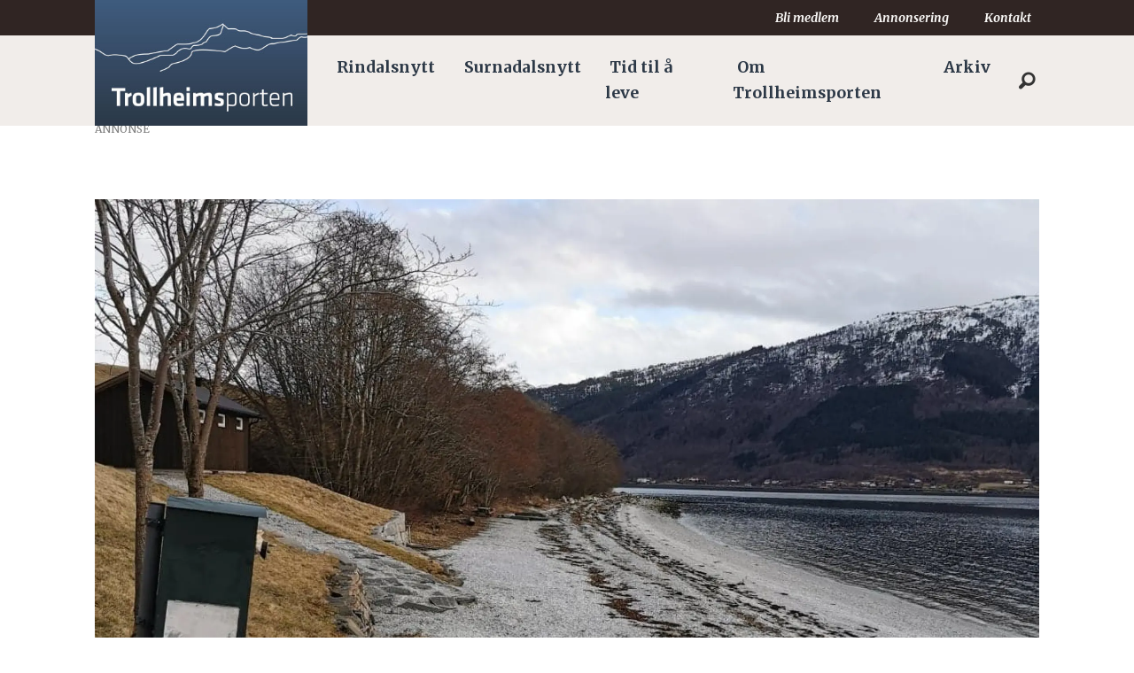

--- FILE ---
content_type: text/html; charset=UTF-8
request_url: https://www.trollheimsporten.no/stavgang-stavganggruppa-surnadal-pensjonistlag/stavgang-pa-torsdag/234571
body_size: 21338
content:
<!DOCTYPE html>
<html lang="nb-NO" dir="ltr" class="resp_fonts">

    <head>
                
                <script type="module">
                    import { ClientAPI } from '/view-resources/baseview/public/common/ClientAPI/index.js?v=1768293024-L4';
                    window.labClientAPI = new ClientAPI({
                        pageData: {
                            url: 'https://www.trollheimsporten.no/stavgang-stavganggruppa-surnadal-pensjonistlag/stavgang-pa-torsdag/234571',
                            pageType: 'article',
                            pageId: '234571',
                            section: 'annonse',
                            title: 'Stavgang på torsdag',
                            seotitle: 'Stavgang på torsdag',
                            sometitle: 'Stavgang på torsdag',
                            description: '',
                            seodescription: '',
                            somedescription: 'Surnadal pensjonistlag har stavgang torsdag 4.mai. Vi parkerer ved Kalkstranda og går opp til Toppen ...',
                            device: 'desktop',
                            cmsVersion: '4.2.15',
                            contentLanguage: 'nb-NO',
                            published: '2023-05-01T16:09:04.000Z',
                            tags: ["annonse", "stavgang", "surnadalsnytt", "stavganggruppa", "surnadal pensjonistlag"],
                            bylines: [],
                            site: {
                                domain: 'https://www.trollheimsporten.no',
                                id: '2',
                                alias: 'trollheimsporten'
                            }
                            // Todo: Add paywall info ...
                        },
                        debug: false
                    });
                </script>

                <title>Stavgang på torsdag</title>
                <meta name="title" content="Stavgang på torsdag">
                <meta name="description" content="">
                <meta http-equiv="Content-Type" content="text/html; charset=utf-8">
                <link rel="canonical" href="https://www.trollheimsporten.no/stavgang-stavganggruppa-surnadal-pensjonistlag/stavgang-pa-torsdag/234571">
                <meta name="viewport" content="width=device-width, initial-scale=1">
                
                <meta property="og:type" content="article">
                <meta property="og:title" content="Stavgang på torsdag">
                <meta property="og:description" content="Surnadal pensjonistlag har stavgang torsdag 4.mai. Vi parkerer ved Kalkstranda og går opp til Toppen ...">
                <meta property="article:published_time" content="2023-05-01T16:09:04.000Z">
                <meta property="article:modified_time" content="">
                <meta property="article:tag" content="annonse">
                <meta property="article:tag" content="stavgang">
                <meta property="article:tag" content="surnadalsnytt">
                <meta property="article:tag" content="stavganggruppa">
                <meta property="article:tag" content="surnadal pensjonistlag">
                <meta property="og:image" content="https://image.trollheimsporten.no/125766.jpg?imageId=125766&x=0&y=0&cropw=100&croph=100&panox=0&panoy=0&panow=100&panoh=100&width=1200&height=683">
                <meta property="og:image:width" content="1200">
                <meta property="og:image:height" content="684">
                <meta name="twitter:card" content="summary_large_image">
                
                <meta name="twitter:title" content="Stavgang på torsdag">
                <meta name="twitter:description" content="Surnadal pensjonistlag har stavgang torsdag 4.mai. Vi parkerer ved Kalkstranda og går opp til Toppen ...">
                <meta name="twitter:image" content="https://image.trollheimsporten.no/125766.jpg?imageId=125766&x=0&y=0&cropw=100&croph=100&panox=0&panoy=0&panow=100&panoh=100&width=1200&height=683">
                <link rel="alternate" type="application/json+oembed" href="https://www.trollheimsporten.no/stavgang-stavganggruppa-surnadal-pensjonistlag/stavgang-pa-torsdag/234571?lab_viewport=oembed">

                <meta name="google-adsense-account" content="ca-pub-3920340008241988">
                
                
                
                <meta property="og:url" content="https://www.trollheimsporten.no/stavgang-stavganggruppa-surnadal-pensjonistlag/stavgang-pa-torsdag/234571">
                        <link type="image/png" rel="icon" href="/view-resources/dachser2/public/trollheimsporten/icon.png">
                    
                <link rel="stylesheet" href="/view-resources/view/css/grid.css?v=1768293024-L4">
                <link rel="stylesheet" href="/view-resources/view/css/main.css?v=1768293024-L4">
                <link rel="stylesheet" href="/view-resources/view/css/colors.css?v=1768293024-L4">
                <link rel="stylesheet" href="/view-resources/view/css/print.css?v=1768293024-L4" media="print">
                <link rel="stylesheet" href="/view-resources/view/css/foundation-icons/foundation-icons.css?v=1768293024-L4">
                <link rel="stylesheet" href="/view-resources/view/css/site/trollheimsporten.css?v=1768293024-L4">
                <style data-key="custom_properties">
                    :root{--black: rgb(0, 0, 0);--white: rgba(255,255,255,1);--primary: rgba(116,131,40,1);--secondary: rgba(73,58,57,1);--tertiary: rgba(111,73,109,1);--quaternary: rgba(57,80,109,1);--quinary: rgba(210,126,55,1);--senary: rgba(235,12,12,1);--septenary: rgba(19,41,233,1);--octonary: rgba(230,194,27,1);--bg-primary: rgba(116,131,40,1);--bg-secondary: rgba(73,58,57,1);--bg-tertiary: rgba(111,73,109,1);--bg-black: rgb(0, 0, 0);--bg-white: rgb(255, 255, 255);--bg-quaternary: rgba(57,80,109,1);--bg-quinary: rgba(210,126,55,1);--bg-senary: rgba(235,12,12,1);--bg-septenary: rgba(19,41,233,1);--bg-octonary: rgba(230,194,27,1);--bg-nonary: rgba(208, 200, 200, 1);--bg-custom-1: rgba(170,39,47,1);--bg-custom-2: rgba(170,156,143,1);--bg-custom-3: rgba(10,44,142,1);--bg-custom-4: rgba(173,180,131,1);--bg-custom-5: rgba(214,217,192,1);--bg-custom-6: rgba(145,137,136,1);--bg-custom-7: rgba(200,196,195,1);--bg-custom-8: rgba(166,147,167,1);--bg-custom-9: rgba(210,200,211,1);--bg-custom-10: rgba(139,150,167,1);--bg-custom-11: rgba(196,202,211,1);--bg-custom-12: rgba(223,179,139,1);--bg-custom-13: rgba(239,217,197,1);}
                </style>
                <style data-key="background_colors">
                    .bg-primary {background-color: rgba(116,131,40,1);color: #fff;}.bg-secondary {background-color: rgba(73,58,57,1);color: #fff;}.bg-tertiary {background-color: rgba(111,73,109,1);color: #fff;}.bg-black {background-color: rgb(0, 0, 0);color: #fff;}.bg-white {background-color: rgb(255, 255, 255);}.bg-quaternary {background-color: rgba(57,80,109,1);color: #fff;}.bg-quinary {background-color: rgba(210,126,55,1);}.bg-senary {background-color: rgba(235,12,12,1);color: #fff;}.bg-septenary {background-color: rgba(19,41,233,1);color: #fff;}.bg-octonary {background-color: rgba(230,194,27,1);}.bg-nonary {background-color: rgba(208, 200, 200, 1);}.bg-custom-1 {background-color: rgba(170,39,47,1);color: #fff;}.bg-custom-2 {background-color: rgba(170,156,143,1);}.bg-custom-3 {background-color: rgba(10,44,142,1);color: #fff;}.bg-custom-4 {background-color: rgba(173,180,131,1);}.bg-custom-5 {background-color: rgba(214,217,192,1);}.bg-custom-6 {background-color: rgba(145,137,136,1);}.bg-custom-7 {background-color: rgba(200,196,195,1);}.bg-custom-8 {background-color: rgba(166,147,167,1);}.bg-custom-9 {background-color: rgba(210,200,211,1);}.bg-custom-10 {background-color: rgba(139,150,167,1);}.bg-custom-11 {background-color: rgba(196,202,211,1);}.bg-custom-12 {background-color: rgba(223,179,139,1);}.bg-custom-13 {background-color: rgba(239,217,197,1);}@media (max-width: 1023px) { .color_mobile_bg-primary {background-color: rgba(116,131,40,1);color: #fff;}}@media (max-width: 1023px) { .color_mobile_bg-secondary {background-color: rgba(73,58,57,1);color: #fff;}}@media (max-width: 1023px) { .color_mobile_bg-tertiary {background-color: rgba(111,73,109,1);color: #fff;}}@media (max-width: 1023px) { .color_mobile_bg-black {background-color: rgb(0, 0, 0);color: #fff;}}@media (max-width: 1023px) { .color_mobile_bg-white {background-color: rgb(255, 255, 255);}}@media (max-width: 1023px) { .color_mobile_bg-quaternary {background-color: rgba(57,80,109,1);color: #fff;}}@media (max-width: 1023px) { .color_mobile_bg-quinary {background-color: rgba(210,126,55,1);}}@media (max-width: 1023px) { .color_mobile_bg-senary {background-color: rgba(235,12,12,1);color: #fff;}}@media (max-width: 1023px) { .color_mobile_bg-septenary {background-color: rgba(19,41,233,1);color: #fff;}}@media (max-width: 1023px) { .color_mobile_bg-octonary {background-color: rgba(230,194,27,1);}}@media (max-width: 1023px) { .color_mobile_bg-nonary {background-color: rgba(208, 200, 200, 1);}}@media (max-width: 1023px) { .color_mobile_bg-custom-1 {background-color: rgba(170,39,47,1);color: #fff;}}@media (max-width: 1023px) { .color_mobile_bg-custom-2 {background-color: rgba(170,156,143,1);}}@media (max-width: 1023px) { .color_mobile_bg-custom-3 {background-color: rgba(10,44,142,1);color: #fff;}}@media (max-width: 1023px) { .color_mobile_bg-custom-4 {background-color: rgba(173,180,131,1);}}@media (max-width: 1023px) { .color_mobile_bg-custom-5 {background-color: rgba(214,217,192,1);}}@media (max-width: 1023px) { .color_mobile_bg-custom-6 {background-color: rgba(145,137,136,1);}}@media (max-width: 1023px) { .color_mobile_bg-custom-7 {background-color: rgba(200,196,195,1);}}@media (max-width: 1023px) { .color_mobile_bg-custom-8 {background-color: rgba(166,147,167,1);}}@media (max-width: 1023px) { .color_mobile_bg-custom-9 {background-color: rgba(210,200,211,1);}}@media (max-width: 1023px) { .color_mobile_bg-custom-10 {background-color: rgba(139,150,167,1);}}@media (max-width: 1023px) { .color_mobile_bg-custom-11 {background-color: rgba(196,202,211,1);}}@media (max-width: 1023px) { .color_mobile_bg-custom-12 {background-color: rgba(223,179,139,1);}}@media (max-width: 1023px) { .color_mobile_bg-custom-13 {background-color: rgba(239,217,197,1);}}
                </style>
                <style data-key="background_colors_opacity">
                    .bg-primary.op-bg_20 {background-color: rgba(116, 131, 40, 0.2);color: #fff;}.bg-primary.op-bg_40 {background-color: rgba(116, 131, 40, 0.4);color: #fff;}.bg-primary.op-bg_60 {background-color: rgba(116, 131, 40, 0.6);color: #fff;}.bg-primary.op-bg_80 {background-color: rgba(116, 131, 40, 0.8);color: #fff;}.bg-secondary.op-bg_20 {background-color: rgba(73, 58, 57, 0.2);color: #fff;}.bg-secondary.op-bg_40 {background-color: rgba(73, 58, 57, 0.4);color: #fff;}.bg-secondary.op-bg_60 {background-color: rgba(73, 58, 57, 0.6);color: #fff;}.bg-secondary.op-bg_80 {background-color: rgba(73, 58, 57, 0.8);color: #fff;}.bg-tertiary.op-bg_20 {background-color: rgba(111, 73, 109, 0.2);color: #fff;}.bg-tertiary.op-bg_40 {background-color: rgba(111, 73, 109, 0.4);color: #fff;}.bg-tertiary.op-bg_60 {background-color: rgba(111, 73, 109, 0.6);color: #fff;}.bg-tertiary.op-bg_80 {background-color: rgba(111, 73, 109, 0.8);color: #fff;}.bg-black.op-bg_20 {background-color: rgba(0, 0, 0, 0.2);color: #fff;}.bg-black.op-bg_40 {background-color: rgba(0, 0, 0, 0.4);color: #fff;}.bg-black.op-bg_60 {background-color: rgba(0, 0, 0, 0.6);color: #fff;}.bg-black.op-bg_80 {background-color: rgba(0, 0, 0, 0.8);color: #fff;}.bg-white.op-bg_20 {background-color: rgba(255, 255, 255, 0.2);}.bg-white.op-bg_40 {background-color: rgba(255, 255, 255, 0.4);}.bg-white.op-bg_60 {background-color: rgba(255, 255, 255, 0.6);}.bg-white.op-bg_80 {background-color: rgba(255, 255, 255, 0.8);}.bg-quaternary.op-bg_20 {background-color: rgba(57, 80, 109, 0.2);color: #fff;}.bg-quaternary.op-bg_40 {background-color: rgba(57, 80, 109, 0.4);color: #fff;}.bg-quaternary.op-bg_60 {background-color: rgba(57, 80, 109, 0.6);color: #fff;}.bg-quaternary.op-bg_80 {background-color: rgba(57, 80, 109, 0.8);color: #fff;}.bg-quinary.op-bg_20 {background-color: rgba(210, 126, 55, 0.2);}.bg-quinary.op-bg_40 {background-color: rgba(210, 126, 55, 0.4);}.bg-quinary.op-bg_60 {background-color: rgba(210, 126, 55, 0.6);}.bg-quinary.op-bg_80 {background-color: rgba(210, 126, 55, 0.8);}.bg-senary.op-bg_20 {background-color: rgba(235, 12, 12, 0.2);color: #fff;}.bg-senary.op-bg_40 {background-color: rgba(235, 12, 12, 0.4);color: #fff;}.bg-senary.op-bg_60 {background-color: rgba(235, 12, 12, 0.6);color: #fff;}.bg-senary.op-bg_80 {background-color: rgba(235, 12, 12, 0.8);color: #fff;}.bg-septenary.op-bg_20 {background-color: rgba(19, 41, 233, 0.2);color: #fff;}.bg-septenary.op-bg_40 {background-color: rgba(19, 41, 233, 0.4);color: #fff;}.bg-septenary.op-bg_60 {background-color: rgba(19, 41, 233, 0.6);color: #fff;}.bg-septenary.op-bg_80 {background-color: rgba(19, 41, 233, 0.8);color: #fff;}.bg-octonary.op-bg_20 {background-color: rgba(230, 194, 27, 0.2);}.bg-octonary.op-bg_40 {background-color: rgba(230, 194, 27, 0.4);}.bg-octonary.op-bg_60 {background-color: rgba(230, 194, 27, 0.6);}.bg-octonary.op-bg_80 {background-color: rgba(230, 194, 27, 0.8);}.bg-nonary.op-bg_20 {background-color: rgba(208, 200, 200, 0.2);}.bg-nonary.op-bg_40 {background-color: rgba(208, 200, 200, 0.4);}.bg-nonary.op-bg_60 {background-color: rgba(208, 200, 200, 0.6);}.bg-nonary.op-bg_80 {background-color: rgba(208, 200, 200, 0.8);}.bg-custom-1.op-bg_20 {background-color: rgba(170, 39, 47, 0.2);color: #fff;}.bg-custom-1.op-bg_40 {background-color: rgba(170, 39, 47, 0.4);color: #fff;}.bg-custom-1.op-bg_60 {background-color: rgba(170, 39, 47, 0.6);color: #fff;}.bg-custom-1.op-bg_80 {background-color: rgba(170, 39, 47, 0.8);color: #fff;}.bg-custom-2.op-bg_20 {background-color: rgba(170, 156, 143, 0.2);}.bg-custom-2.op-bg_40 {background-color: rgba(170, 156, 143, 0.4);}.bg-custom-2.op-bg_60 {background-color: rgba(170, 156, 143, 0.6);}.bg-custom-2.op-bg_80 {background-color: rgba(170, 156, 143, 0.8);}.bg-custom-3.op-bg_20 {background-color: rgba(10, 44, 142, 0.2);color: #fff;}.bg-custom-3.op-bg_40 {background-color: rgba(10, 44, 142, 0.4);color: #fff;}.bg-custom-3.op-bg_60 {background-color: rgba(10, 44, 142, 0.6);color: #fff;}.bg-custom-3.op-bg_80 {background-color: rgba(10, 44, 142, 0.8);color: #fff;}.bg-custom-4.op-bg_20 {background-color: rgba(173, 180, 131, 0.2);}.bg-custom-4.op-bg_40 {background-color: rgba(173, 180, 131, 0.4);}.bg-custom-4.op-bg_60 {background-color: rgba(173, 180, 131, 0.6);}.bg-custom-4.op-bg_80 {background-color: rgba(173, 180, 131, 0.8);}.bg-custom-5.op-bg_20 {background-color: rgba(214, 217, 192, 0.2);}.bg-custom-5.op-bg_40 {background-color: rgba(214, 217, 192, 0.4);}.bg-custom-5.op-bg_60 {background-color: rgba(214, 217, 192, 0.6);}.bg-custom-5.op-bg_80 {background-color: rgba(214, 217, 192, 0.8);}.bg-custom-6.op-bg_20 {background-color: rgba(145, 137, 136, 0.2);}.bg-custom-6.op-bg_40 {background-color: rgba(145, 137, 136, 0.4);}.bg-custom-6.op-bg_60 {background-color: rgba(145, 137, 136, 0.6);}.bg-custom-6.op-bg_80 {background-color: rgba(145, 137, 136, 0.8);}.bg-custom-7.op-bg_20 {background-color: rgba(200, 196, 195, 0.2);}.bg-custom-7.op-bg_40 {background-color: rgba(200, 196, 195, 0.4);}.bg-custom-7.op-bg_60 {background-color: rgba(200, 196, 195, 0.6);}.bg-custom-7.op-bg_80 {background-color: rgba(200, 196, 195, 0.8);}.bg-custom-8.op-bg_20 {background-color: rgba(166, 147, 167, 0.2);}.bg-custom-8.op-bg_40 {background-color: rgba(166, 147, 167, 0.4);}.bg-custom-8.op-bg_60 {background-color: rgba(166, 147, 167, 0.6);}.bg-custom-8.op-bg_80 {background-color: rgba(166, 147, 167, 0.8);}.bg-custom-9.op-bg_20 {background-color: rgba(210, 200, 211, 0.2);}.bg-custom-9.op-bg_40 {background-color: rgba(210, 200, 211, 0.4);}.bg-custom-9.op-bg_60 {background-color: rgba(210, 200, 211, 0.6);}.bg-custom-9.op-bg_80 {background-color: rgba(210, 200, 211, 0.8);}.bg-custom-10.op-bg_20 {background-color: rgba(139, 150, 167, 0.2);}.bg-custom-10.op-bg_40 {background-color: rgba(139, 150, 167, 0.4);}.bg-custom-10.op-bg_60 {background-color: rgba(139, 150, 167, 0.6);}.bg-custom-10.op-bg_80 {background-color: rgba(139, 150, 167, 0.8);}.bg-custom-11.op-bg_20 {background-color: rgba(196, 202, 211, 0.2);}.bg-custom-11.op-bg_40 {background-color: rgba(196, 202, 211, 0.4);}.bg-custom-11.op-bg_60 {background-color: rgba(196, 202, 211, 0.6);}.bg-custom-11.op-bg_80 {background-color: rgba(196, 202, 211, 0.8);}.bg-custom-12.op-bg_20 {background-color: rgba(223, 179, 139, 0.2);}.bg-custom-12.op-bg_40 {background-color: rgba(223, 179, 139, 0.4);}.bg-custom-12.op-bg_60 {background-color: rgba(223, 179, 139, 0.6);}.bg-custom-12.op-bg_80 {background-color: rgba(223, 179, 139, 0.8);}.bg-custom-13.op-bg_20 {background-color: rgba(239, 217, 197, 0.2);}.bg-custom-13.op-bg_40 {background-color: rgba(239, 217, 197, 0.4);}.bg-custom-13.op-bg_60 {background-color: rgba(239, 217, 197, 0.6);}.bg-custom-13.op-bg_80 {background-color: rgba(239, 217, 197, 0.8);}@media (max-width: 1023px) { .color_mobile_bg-primary.op-bg_20 {background-color: rgba(116, 131, 40, 0.2);color: #fff;}}@media (max-width: 1023px) { .color_mobile_bg-primary.op-bg_40 {background-color: rgba(116, 131, 40, 0.4);color: #fff;}}@media (max-width: 1023px) { .color_mobile_bg-primary.op-bg_60 {background-color: rgba(116, 131, 40, 0.6);color: #fff;}}@media (max-width: 1023px) { .color_mobile_bg-primary.op-bg_80 {background-color: rgba(116, 131, 40, 0.8);color: #fff;}}@media (max-width: 1023px) { .color_mobile_bg-secondary.op-bg_20 {background-color: rgba(73, 58, 57, 0.2);color: #fff;}}@media (max-width: 1023px) { .color_mobile_bg-secondary.op-bg_40 {background-color: rgba(73, 58, 57, 0.4);color: #fff;}}@media (max-width: 1023px) { .color_mobile_bg-secondary.op-bg_60 {background-color: rgba(73, 58, 57, 0.6);color: #fff;}}@media (max-width: 1023px) { .color_mobile_bg-secondary.op-bg_80 {background-color: rgba(73, 58, 57, 0.8);color: #fff;}}@media (max-width: 1023px) { .color_mobile_bg-tertiary.op-bg_20 {background-color: rgba(111, 73, 109, 0.2);color: #fff;}}@media (max-width: 1023px) { .color_mobile_bg-tertiary.op-bg_40 {background-color: rgba(111, 73, 109, 0.4);color: #fff;}}@media (max-width: 1023px) { .color_mobile_bg-tertiary.op-bg_60 {background-color: rgba(111, 73, 109, 0.6);color: #fff;}}@media (max-width: 1023px) { .color_mobile_bg-tertiary.op-bg_80 {background-color: rgba(111, 73, 109, 0.8);color: #fff;}}@media (max-width: 1023px) { .color_mobile_bg-black.op-bg_20 {background-color: rgba(0, 0, 0, 0.2);color: #fff;}}@media (max-width: 1023px) { .color_mobile_bg-black.op-bg_40 {background-color: rgba(0, 0, 0, 0.4);color: #fff;}}@media (max-width: 1023px) { .color_mobile_bg-black.op-bg_60 {background-color: rgba(0, 0, 0, 0.6);color: #fff;}}@media (max-width: 1023px) { .color_mobile_bg-black.op-bg_80 {background-color: rgba(0, 0, 0, 0.8);color: #fff;}}@media (max-width: 1023px) { .color_mobile_bg-white.op-bg_20 {background-color: rgba(255, 255, 255, 0.2);}}@media (max-width: 1023px) { .color_mobile_bg-white.op-bg_40 {background-color: rgba(255, 255, 255, 0.4);}}@media (max-width: 1023px) { .color_mobile_bg-white.op-bg_60 {background-color: rgba(255, 255, 255, 0.6);}}@media (max-width: 1023px) { .color_mobile_bg-white.op-bg_80 {background-color: rgba(255, 255, 255, 0.8);}}@media (max-width: 1023px) { .color_mobile_bg-quaternary.op-bg_20 {background-color: rgba(57, 80, 109, 0.2);color: #fff;}}@media (max-width: 1023px) { .color_mobile_bg-quaternary.op-bg_40 {background-color: rgba(57, 80, 109, 0.4);color: #fff;}}@media (max-width: 1023px) { .color_mobile_bg-quaternary.op-bg_60 {background-color: rgba(57, 80, 109, 0.6);color: #fff;}}@media (max-width: 1023px) { .color_mobile_bg-quaternary.op-bg_80 {background-color: rgba(57, 80, 109, 0.8);color: #fff;}}@media (max-width: 1023px) { .color_mobile_bg-quinary.op-bg_20 {background-color: rgba(210, 126, 55, 0.2);}}@media (max-width: 1023px) { .color_mobile_bg-quinary.op-bg_40 {background-color: rgba(210, 126, 55, 0.4);}}@media (max-width: 1023px) { .color_mobile_bg-quinary.op-bg_60 {background-color: rgba(210, 126, 55, 0.6);}}@media (max-width: 1023px) { .color_mobile_bg-quinary.op-bg_80 {background-color: rgba(210, 126, 55, 0.8);}}@media (max-width: 1023px) { .color_mobile_bg-senary.op-bg_20 {background-color: rgba(235, 12, 12, 0.2);color: #fff;}}@media (max-width: 1023px) { .color_mobile_bg-senary.op-bg_40 {background-color: rgba(235, 12, 12, 0.4);color: #fff;}}@media (max-width: 1023px) { .color_mobile_bg-senary.op-bg_60 {background-color: rgba(235, 12, 12, 0.6);color: #fff;}}@media (max-width: 1023px) { .color_mobile_bg-senary.op-bg_80 {background-color: rgba(235, 12, 12, 0.8);color: #fff;}}@media (max-width: 1023px) { .color_mobile_bg-septenary.op-bg_20 {background-color: rgba(19, 41, 233, 0.2);color: #fff;}}@media (max-width: 1023px) { .color_mobile_bg-septenary.op-bg_40 {background-color: rgba(19, 41, 233, 0.4);color: #fff;}}@media (max-width: 1023px) { .color_mobile_bg-septenary.op-bg_60 {background-color: rgba(19, 41, 233, 0.6);color: #fff;}}@media (max-width: 1023px) { .color_mobile_bg-septenary.op-bg_80 {background-color: rgba(19, 41, 233, 0.8);color: #fff;}}@media (max-width: 1023px) { .color_mobile_bg-octonary.op-bg_20 {background-color: rgba(230, 194, 27, 0.2);}}@media (max-width: 1023px) { .color_mobile_bg-octonary.op-bg_40 {background-color: rgba(230, 194, 27, 0.4);}}@media (max-width: 1023px) { .color_mobile_bg-octonary.op-bg_60 {background-color: rgba(230, 194, 27, 0.6);}}@media (max-width: 1023px) { .color_mobile_bg-octonary.op-bg_80 {background-color: rgba(230, 194, 27, 0.8);}}@media (max-width: 1023px) { .color_mobile_bg-nonary.op-bg_20 {background-color: rgba(208, 200, 200, 0.2);}}@media (max-width: 1023px) { .color_mobile_bg-nonary.op-bg_40 {background-color: rgba(208, 200, 200, 0.4);}}@media (max-width: 1023px) { .color_mobile_bg-nonary.op-bg_60 {background-color: rgba(208, 200, 200, 0.6);}}@media (max-width: 1023px) { .color_mobile_bg-nonary.op-bg_80 {background-color: rgba(208, 200, 200, 0.8);}}@media (max-width: 1023px) { .color_mobile_bg-custom-1.op-bg_20 {background-color: rgba(170, 39, 47, 0.2);color: #fff;}}@media (max-width: 1023px) { .color_mobile_bg-custom-1.op-bg_40 {background-color: rgba(170, 39, 47, 0.4);color: #fff;}}@media (max-width: 1023px) { .color_mobile_bg-custom-1.op-bg_60 {background-color: rgba(170, 39, 47, 0.6);color: #fff;}}@media (max-width: 1023px) { .color_mobile_bg-custom-1.op-bg_80 {background-color: rgba(170, 39, 47, 0.8);color: #fff;}}@media (max-width: 1023px) { .color_mobile_bg-custom-2.op-bg_20 {background-color: rgba(170, 156, 143, 0.2);}}@media (max-width: 1023px) { .color_mobile_bg-custom-2.op-bg_40 {background-color: rgba(170, 156, 143, 0.4);}}@media (max-width: 1023px) { .color_mobile_bg-custom-2.op-bg_60 {background-color: rgba(170, 156, 143, 0.6);}}@media (max-width: 1023px) { .color_mobile_bg-custom-2.op-bg_80 {background-color: rgba(170, 156, 143, 0.8);}}@media (max-width: 1023px) { .color_mobile_bg-custom-3.op-bg_20 {background-color: rgba(10, 44, 142, 0.2);color: #fff;}}@media (max-width: 1023px) { .color_mobile_bg-custom-3.op-bg_40 {background-color: rgba(10, 44, 142, 0.4);color: #fff;}}@media (max-width: 1023px) { .color_mobile_bg-custom-3.op-bg_60 {background-color: rgba(10, 44, 142, 0.6);color: #fff;}}@media (max-width: 1023px) { .color_mobile_bg-custom-3.op-bg_80 {background-color: rgba(10, 44, 142, 0.8);color: #fff;}}@media (max-width: 1023px) { .color_mobile_bg-custom-4.op-bg_20 {background-color: rgba(173, 180, 131, 0.2);}}@media (max-width: 1023px) { .color_mobile_bg-custom-4.op-bg_40 {background-color: rgba(173, 180, 131, 0.4);}}@media (max-width: 1023px) { .color_mobile_bg-custom-4.op-bg_60 {background-color: rgba(173, 180, 131, 0.6);}}@media (max-width: 1023px) { .color_mobile_bg-custom-4.op-bg_80 {background-color: rgba(173, 180, 131, 0.8);}}@media (max-width: 1023px) { .color_mobile_bg-custom-5.op-bg_20 {background-color: rgba(214, 217, 192, 0.2);}}@media (max-width: 1023px) { .color_mobile_bg-custom-5.op-bg_40 {background-color: rgba(214, 217, 192, 0.4);}}@media (max-width: 1023px) { .color_mobile_bg-custom-5.op-bg_60 {background-color: rgba(214, 217, 192, 0.6);}}@media (max-width: 1023px) { .color_mobile_bg-custom-5.op-bg_80 {background-color: rgba(214, 217, 192, 0.8);}}@media (max-width: 1023px) { .color_mobile_bg-custom-6.op-bg_20 {background-color: rgba(145, 137, 136, 0.2);}}@media (max-width: 1023px) { .color_mobile_bg-custom-6.op-bg_40 {background-color: rgba(145, 137, 136, 0.4);}}@media (max-width: 1023px) { .color_mobile_bg-custom-6.op-bg_60 {background-color: rgba(145, 137, 136, 0.6);}}@media (max-width: 1023px) { .color_mobile_bg-custom-6.op-bg_80 {background-color: rgba(145, 137, 136, 0.8);}}@media (max-width: 1023px) { .color_mobile_bg-custom-7.op-bg_20 {background-color: rgba(200, 196, 195, 0.2);}}@media (max-width: 1023px) { .color_mobile_bg-custom-7.op-bg_40 {background-color: rgba(200, 196, 195, 0.4);}}@media (max-width: 1023px) { .color_mobile_bg-custom-7.op-bg_60 {background-color: rgba(200, 196, 195, 0.6);}}@media (max-width: 1023px) { .color_mobile_bg-custom-7.op-bg_80 {background-color: rgba(200, 196, 195, 0.8);}}@media (max-width: 1023px) { .color_mobile_bg-custom-8.op-bg_20 {background-color: rgba(166, 147, 167, 0.2);}}@media (max-width: 1023px) { .color_mobile_bg-custom-8.op-bg_40 {background-color: rgba(166, 147, 167, 0.4);}}@media (max-width: 1023px) { .color_mobile_bg-custom-8.op-bg_60 {background-color: rgba(166, 147, 167, 0.6);}}@media (max-width: 1023px) { .color_mobile_bg-custom-8.op-bg_80 {background-color: rgba(166, 147, 167, 0.8);}}@media (max-width: 1023px) { .color_mobile_bg-custom-9.op-bg_20 {background-color: rgba(210, 200, 211, 0.2);}}@media (max-width: 1023px) { .color_mobile_bg-custom-9.op-bg_40 {background-color: rgba(210, 200, 211, 0.4);}}@media (max-width: 1023px) { .color_mobile_bg-custom-9.op-bg_60 {background-color: rgba(210, 200, 211, 0.6);}}@media (max-width: 1023px) { .color_mobile_bg-custom-9.op-bg_80 {background-color: rgba(210, 200, 211, 0.8);}}@media (max-width: 1023px) { .color_mobile_bg-custom-10.op-bg_20 {background-color: rgba(139, 150, 167, 0.2);}}@media (max-width: 1023px) { .color_mobile_bg-custom-10.op-bg_40 {background-color: rgba(139, 150, 167, 0.4);}}@media (max-width: 1023px) { .color_mobile_bg-custom-10.op-bg_60 {background-color: rgba(139, 150, 167, 0.6);}}@media (max-width: 1023px) { .color_mobile_bg-custom-10.op-bg_80 {background-color: rgba(139, 150, 167, 0.8);}}@media (max-width: 1023px) { .color_mobile_bg-custom-11.op-bg_20 {background-color: rgba(196, 202, 211, 0.2);}}@media (max-width: 1023px) { .color_mobile_bg-custom-11.op-bg_40 {background-color: rgba(196, 202, 211, 0.4);}}@media (max-width: 1023px) { .color_mobile_bg-custom-11.op-bg_60 {background-color: rgba(196, 202, 211, 0.6);}}@media (max-width: 1023px) { .color_mobile_bg-custom-11.op-bg_80 {background-color: rgba(196, 202, 211, 0.8);}}@media (max-width: 1023px) { .color_mobile_bg-custom-12.op-bg_20 {background-color: rgba(223, 179, 139, 0.2);}}@media (max-width: 1023px) { .color_mobile_bg-custom-12.op-bg_40 {background-color: rgba(223, 179, 139, 0.4);}}@media (max-width: 1023px) { .color_mobile_bg-custom-12.op-bg_60 {background-color: rgba(223, 179, 139, 0.6);}}@media (max-width: 1023px) { .color_mobile_bg-custom-12.op-bg_80 {background-color: rgba(223, 179, 139, 0.8);}}@media (max-width: 1023px) { .color_mobile_bg-custom-13.op-bg_20 {background-color: rgba(239, 217, 197, 0.2);}}@media (max-width: 1023px) { .color_mobile_bg-custom-13.op-bg_40 {background-color: rgba(239, 217, 197, 0.4);}}@media (max-width: 1023px) { .color_mobile_bg-custom-13.op-bg_60 {background-color: rgba(239, 217, 197, 0.6);}}@media (max-width: 1023px) { .color_mobile_bg-custom-13.op-bg_80 {background-color: rgba(239, 217, 197, 0.8);}}
                </style>
                <style data-key="border_colors">
                    .border-bg-primary{--border-color: var(--bg-primary);}.mobile_border-bg-primary{--mobile-border-color: var(--bg-primary);}.border-bg-secondary{--border-color: var(--bg-secondary);}.mobile_border-bg-secondary{--mobile-border-color: var(--bg-secondary);}.border-bg-tertiary{--border-color: var(--bg-tertiary);}.mobile_border-bg-tertiary{--mobile-border-color: var(--bg-tertiary);}.border-bg-black{--border-color: var(--bg-black);}.mobile_border-bg-black{--mobile-border-color: var(--bg-black);}.border-bg-white{--border-color: var(--bg-white);}.mobile_border-bg-white{--mobile-border-color: var(--bg-white);}.border-bg-quaternary{--border-color: var(--bg-quaternary);}.mobile_border-bg-quaternary{--mobile-border-color: var(--bg-quaternary);}.border-bg-quinary{--border-color: var(--bg-quinary);}.mobile_border-bg-quinary{--mobile-border-color: var(--bg-quinary);}.border-bg-senary{--border-color: var(--bg-senary);}.mobile_border-bg-senary{--mobile-border-color: var(--bg-senary);}.border-bg-septenary{--border-color: var(--bg-septenary);}.mobile_border-bg-septenary{--mobile-border-color: var(--bg-septenary);}.border-bg-octonary{--border-color: var(--bg-octonary);}.mobile_border-bg-octonary{--mobile-border-color: var(--bg-octonary);}.border-bg-nonary{--border-color: var(--bg-nonary);}.mobile_border-bg-nonary{--mobile-border-color: var(--bg-nonary);}.border-bg-custom-1{--border-color: var(--bg-custom-1);}.mobile_border-bg-custom-1{--mobile-border-color: var(--bg-custom-1);}.border-bg-custom-2{--border-color: var(--bg-custom-2);}.mobile_border-bg-custom-2{--mobile-border-color: var(--bg-custom-2);}.border-bg-custom-3{--border-color: var(--bg-custom-3);}.mobile_border-bg-custom-3{--mobile-border-color: var(--bg-custom-3);}.border-bg-custom-4{--border-color: var(--bg-custom-4);}.mobile_border-bg-custom-4{--mobile-border-color: var(--bg-custom-4);}.border-bg-custom-5{--border-color: var(--bg-custom-5);}.mobile_border-bg-custom-5{--mobile-border-color: var(--bg-custom-5);}.border-bg-custom-6{--border-color: var(--bg-custom-6);}.mobile_border-bg-custom-6{--mobile-border-color: var(--bg-custom-6);}.border-bg-custom-7{--border-color: var(--bg-custom-7);}.mobile_border-bg-custom-7{--mobile-border-color: var(--bg-custom-7);}.border-bg-custom-8{--border-color: var(--bg-custom-8);}.mobile_border-bg-custom-8{--mobile-border-color: var(--bg-custom-8);}.border-bg-custom-9{--border-color: var(--bg-custom-9);}.mobile_border-bg-custom-9{--mobile-border-color: var(--bg-custom-9);}.border-bg-custom-10{--border-color: var(--bg-custom-10);}.mobile_border-bg-custom-10{--mobile-border-color: var(--bg-custom-10);}.border-bg-custom-11{--border-color: var(--bg-custom-11);}.mobile_border-bg-custom-11{--mobile-border-color: var(--bg-custom-11);}.border-bg-custom-12{--border-color: var(--bg-custom-12);}.mobile_border-bg-custom-12{--mobile-border-color: var(--bg-custom-12);}.border-bg-custom-13{--border-color: var(--bg-custom-13);}.mobile_border-bg-custom-13{--mobile-border-color: var(--bg-custom-13);}
                </style>
                <style data-key="font_colors">
                    .black {color: rgb(0, 0, 0) !important;}.white {color: rgba(255,255,255,1) !important;}.primary {color: rgba(116,131,40,1) !important;}.secondary {color: rgba(73,58,57,1) !important;}.tertiary {color: rgba(111,73,109,1) !important;}.quaternary {color: rgba(57,80,109,1) !important;}.quinary {color: rgba(210,126,55,1) !important;}.senary {color: rgba(235,12,12,1) !important;}.septenary {color: rgba(19,41,233,1) !important;}.octonary {color: rgba(230,194,27,1) !important;}@media (max-width: 1023px) { .color_mobile_black {color: rgb(0, 0, 0) !important;}}@media (max-width: 1023px) { .color_mobile_white {color: rgba(255,255,255,1) !important;}}@media (max-width: 1023px) { .color_mobile_primary {color: rgba(116,131,40,1) !important;}}@media (max-width: 1023px) { .color_mobile_secondary {color: rgba(73,58,57,1) !important;}}@media (max-width: 1023px) { .color_mobile_tertiary {color: rgba(111,73,109,1) !important;}}@media (max-width: 1023px) { .color_mobile_quaternary {color: rgba(57,80,109,1) !important;}}@media (max-width: 1023px) { .color_mobile_quinary {color: rgba(210,126,55,1) !important;}}@media (max-width: 1023px) { .color_mobile_senary {color: rgba(235,12,12,1) !important;}}@media (max-width: 1023px) { .color_mobile_septenary {color: rgba(19,41,233,1) !important;}}@media (max-width: 1023px) { .color_mobile_octonary {color: rgba(230,194,27,1) !important;}}
                </style>
                <style data-key="image_gradient">
                    .image-gradient-bg-primary{--background-color: var(--bg-primary);}.color_mobile_image-gradient-bg-primary{--mobile-background-color: var(--bg-primary);}.image-gradient-bg-secondary{--background-color: var(--bg-secondary);}.color_mobile_image-gradient-bg-secondary{--mobile-background-color: var(--bg-secondary);}.image-gradient-bg-tertiary{--background-color: var(--bg-tertiary);}.color_mobile_image-gradient-bg-tertiary{--mobile-background-color: var(--bg-tertiary);}.image-gradient-bg-black{--background-color: var(--bg-black);}.color_mobile_image-gradient-bg-black{--mobile-background-color: var(--bg-black);}.image-gradient-bg-white{--background-color: var(--bg-white);}.color_mobile_image-gradient-bg-white{--mobile-background-color: var(--bg-white);}.image-gradient-bg-quaternary{--background-color: var(--bg-quaternary);}.color_mobile_image-gradient-bg-quaternary{--mobile-background-color: var(--bg-quaternary);}.image-gradient-bg-quinary{--background-color: var(--bg-quinary);}.color_mobile_image-gradient-bg-quinary{--mobile-background-color: var(--bg-quinary);}.image-gradient-bg-senary{--background-color: var(--bg-senary);}.color_mobile_image-gradient-bg-senary{--mobile-background-color: var(--bg-senary);}.image-gradient-bg-septenary{--background-color: var(--bg-septenary);}.color_mobile_image-gradient-bg-septenary{--mobile-background-color: var(--bg-septenary);}.image-gradient-bg-octonary{--background-color: var(--bg-octonary);}.color_mobile_image-gradient-bg-octonary{--mobile-background-color: var(--bg-octonary);}.image-gradient-bg-nonary{--background-color: var(--bg-nonary);}.color_mobile_image-gradient-bg-nonary{--mobile-background-color: var(--bg-nonary);}.image-gradient-bg-custom-1{--background-color: var(--bg-custom-1);}.color_mobile_image-gradient-bg-custom-1{--mobile-background-color: var(--bg-custom-1);}.image-gradient-bg-custom-2{--background-color: var(--bg-custom-2);}.color_mobile_image-gradient-bg-custom-2{--mobile-background-color: var(--bg-custom-2);}.image-gradient-bg-custom-3{--background-color: var(--bg-custom-3);}.color_mobile_image-gradient-bg-custom-3{--mobile-background-color: var(--bg-custom-3);}.image-gradient-bg-custom-4{--background-color: var(--bg-custom-4);}.color_mobile_image-gradient-bg-custom-4{--mobile-background-color: var(--bg-custom-4);}.image-gradient-bg-custom-5{--background-color: var(--bg-custom-5);}.color_mobile_image-gradient-bg-custom-5{--mobile-background-color: var(--bg-custom-5);}.image-gradient-bg-custom-6{--background-color: var(--bg-custom-6);}.color_mobile_image-gradient-bg-custom-6{--mobile-background-color: var(--bg-custom-6);}.image-gradient-bg-custom-7{--background-color: var(--bg-custom-7);}.color_mobile_image-gradient-bg-custom-7{--mobile-background-color: var(--bg-custom-7);}.image-gradient-bg-custom-8{--background-color: var(--bg-custom-8);}.color_mobile_image-gradient-bg-custom-8{--mobile-background-color: var(--bg-custom-8);}.image-gradient-bg-custom-9{--background-color: var(--bg-custom-9);}.color_mobile_image-gradient-bg-custom-9{--mobile-background-color: var(--bg-custom-9);}.image-gradient-bg-custom-10{--background-color: var(--bg-custom-10);}.color_mobile_image-gradient-bg-custom-10{--mobile-background-color: var(--bg-custom-10);}.image-gradient-bg-custom-11{--background-color: var(--bg-custom-11);}.color_mobile_image-gradient-bg-custom-11{--mobile-background-color: var(--bg-custom-11);}.image-gradient-bg-custom-12{--background-color: var(--bg-custom-12);}.color_mobile_image-gradient-bg-custom-12{--mobile-background-color: var(--bg-custom-12);}.image-gradient-bg-custom-13{--background-color: var(--bg-custom-13);}.color_mobile_image-gradient-bg-custom-13{--mobile-background-color: var(--bg-custom-13);}
                </style>
                <style data-key="custom_css_variables">
                :root {
                    --lab_page_width: 1088px;
                    --lab_columns_gutter: 11px;
                    --space-top: 0;
                    --space-top-adnuntiusAd: 120;
                }

                @media(max-width: 767px) {
                    :root {
                        --lab_columns_gutter: 10px;
                    }
                }

                @media(min-width: 767px) {
                    :root {
                    }
                }
                </style>
<script src="/view-resources/public/common/JWTCookie.js?v=1768293024-L4"></script>
<script src="/view-resources/public/common/Paywall.js?v=1768293024-L4"></script>
                <script>
                window.Dac = window.Dac || {};
                (function () {
                    if (navigator) {
                        window.Dac.clientData = {
                            language: navigator.language,
                            userAgent: navigator.userAgent,
                            innerWidth: window.innerWidth,
                            innerHeight: window.innerHeight,
                            deviceByMediaQuery: getDeviceByMediaQuery(),
                            labDevice: 'desktop', // Device from labrador
                            device: 'desktop', // Device from varnish
                            paywall: {
                                isAuthenticated: isPaywallAuthenticated(),
                                toggleAuthenticatedContent: toggleAuthenticatedContent,
                                requiredProducts: [],
                            },
                            page: {
                                id: '234571',
                                extId: ''
                            },
                            siteAlias: 'trollheimsporten',
                            debug: window.location.href.includes('debug=1')
                        };
                        function getDeviceByMediaQuery() {
                            if (window.matchMedia('(max-width: 767px)').matches) return 'mobile';
                            if (window.matchMedia('(max-width: 1023px)').matches) return 'tablet';
                            return 'desktop';
                        }

                        function isPaywallAuthenticated() {
                            if (window.Dac && window.Dac.JWTCookie) {
                                var JWTCookie = new Dac.JWTCookie({ debug: false });
                                return JWTCookie.isAuthenticated();
                            }
                            return false;
                        }

                        function toggleAuthenticatedContent(settings) {
                            if (!window.Dac || !window.Dac.Paywall) {
                                return;
                            }
                            var Paywall = new Dac.Paywall();
                            var updateDOM = Paywall.updateDOM;

                            if(settings && settings.displayUserName) {
                                var userName = Paywall.getUserName().then((userName) => {
                                    updateDOM(userName !== false, userName, settings.optionalGreetingText);
                                });
                            } else {
                                updateDOM(window.Dac.clientData.paywall.isAuthenticated);
                            }
                        }
                    }
                }());
                </script>

                    <script type="module" src="/view-resources/baseview/public/common/baseview/moduleHandlers.js?v=1768293024-L4" data-cookieconsent="ignore"></script>
<!-- Global site tag (gtag.js) - Google Analytics -->
<script async src="https://www.googletagmanager.com/gtag/js?id=UA-11390371-1"></script>
<script>
    window.dataLayer = window.dataLayer || [];
    function gtag(){dataLayer.push(arguments);}
    gtag('js', new Date());
    gtag('config', 'UA-11390371-1');
</script><script src="https://t.atmng.io/trollheimsporten/VxwMI_fHB.prod.js" async></script>

                        <script async src="https://securepubads.g.doubleclick.net/tag/js/gpt.js"></script>
                        <script>
                            window.googletag = window.googletag || {cmd: []};

                            googletag.cmd.push(function() {
                                var handleAsTablet = (Dac.clientData.device === 'tablet' || Dac.clientData.innerWidth < 1316);

                                if (!(handleAsTablet && '' === 'true')) {
                                    googletag
                                        .defineSlot('/23123268829/toppbanner', [[1065,160], [1065,150], [1065,300], [980,150], [980,300]], 'toppbanner')
                                        .addService(googletag.pubads());
                                }
                                if (!(handleAsTablet && '' === 'true')) {
                                    googletag
                                        .defineSlot('/23123268829/banner1', [[1065,160], [1065,150], [1065,300], [1065,150], [980,150], [980,300], [580,400], [580,500]], 'banner1')
                                        .addService(googletag.pubads());
                                }
                                if (!(handleAsTablet && '' === 'true')) {
                                    googletag
                                        .defineSlot('/23123268829/banner2', [[1065,160], [1065,150], [1065,300], [980,300], [980,150], [580,400], [580,500]], 'banner2')
                                        .addService(googletag.pubads());
                                }
                                if (!(handleAsTablet && '' === 'true')) {
                                    googletag
                                        .defineSlot('/23123268829/banner3', [[1065,160], [1065,150], [1065,300], [980,300], [980,150], [580,400], [580,500]], 'banner3')
                                        .addService(googletag.pubads());
                                }
                                if (!(handleAsTablet && '' === 'true')) {
                                    googletag
                                        .defineSlot('/23123268829/banner4', [[1065,160], [1065,150], [1065,300], [980,150], [980,300], [580,400], [580,500]], 'banner4')
                                        .addService(googletag.pubads());
                                }
                                if (!(handleAsTablet && '' === 'true')) {
                                    googletag
                                        .defineSlot('/23123268829/banner5', [[1065,160], [1065,150], [1065,300], [980,150], [980,300], [580,400], [580,500]], 'banner5')
                                        .addService(googletag.pubads());
                                }
                                if (!(handleAsTablet && '' === 'true')) {
                                    googletag
                                        .defineSlot('/23123268829/banner6', [[1065,150], [1065,300], [1065,160], [980,150], [980,300], [580,400], [580,500]], 'banner6')
                                        .addService(googletag.pubads());
                                }
                                if (!(handleAsTablet && '' === 'true')) {
                                    googletag
                                        .defineSlot('/23123268829/banner7', [[1065,150], [1065,160], [1065,300], [980,150], [980,300], [580,400], [580,500]], 'banner7')
                                        .addService(googletag.pubads());
                                }
                                if (!(handleAsTablet && '' === 'true')) {
                                    googletag
                                        .defineSlot('/23123268829/banner8', [[1065,150], [1065,300], [1065,160], [980,150], [980,300], [580,400], [580,500]], 'banner8')
                                        .addService(googletag.pubads());
                                }
                                if (!(handleAsTablet && '' === 'true')) {
                                    googletag
                                        .defineSlot('/23123268829/banner9', [[1065,150], [1065,160], [1065,300], [980,150], [980,300], [580,400], [580,500]], 'banner9')
                                        .addService(googletag.pubads());
                                }

                                googletag.pubads().setTargeting("env", "prod");
                                googletag.pubads().setTargeting("site", "trollheimsporten");
                                googletag.pubads().setTargeting("section", "annonse");
                                googletag.pubads().setTargeting("context", "article");
                                googletag.pubads().setTargeting("tags", "annonse,stavgang,surnadalsnytt,stavganggruppa,surnadal pensjonistlag");

                                var useLadyLoading = true || false;
                                if (useLadyLoading) {
                                    googletag.pubads().enableLazyLoad({
                                        fetchMarginPercent: 30 || 150, // Fetch ad content when it is within 1.5 viewports of the visible area
                                        renderMarginPercent: 30 || 150,  // Render ads when they are within 1.5 viewports of the visible area
                                        mobileScaling: 2.0
                                    });
                                }
                                
                                googletag.pubads().enableSingleRequest();
                                googletag.pubads().collapseEmptyDivs();
                                googletag.enableServices();
                            });
                        </script>
                <link href="https://fonts.googleapis.com/css?family=Merriweather:regular,300,300italic,italic,700,700italic,900,900italic" rel="stylesheet" >
                <link href="https://fonts.googleapis.com/css?family=Open+Sans:regular,300,300italic,italic,600,600italic,700,700italic" rel="stylesheet" >
                <style id="dachser-vieweditor-styles">
                    article.column .content .headline { font-family: "Merriweather"; font-weight: 700; font-style: normal; }
                    .articleHeader .headline { font-family: "Merriweather"; font-weight: 700; font-style: normal; }
                    .font-Merriweather { font-family: "Merriweather" !important; }
                    .font-Merriweather.font-weight-normal { font-weight: normal !important; }
                    .font-Merriweather.font-weight-light { font-weight: 300 !important; }
                    .font-Merriweather.font-weight-bold { font-weight: 700 !important; }
                    .font-Merriweather.font-weight-black { font-weight: 900 !important; }
                    .font-OpenSans { font-family: "Open Sans" !important; }
                    .font-OpenSans.font-weight-normal { font-weight: normal !important; }
                    .font-OpenSans.font-weight-light { font-weight: 300 !important; }
                    .font-OpenSans.font-weight-bold { font-weight: 600 !important; }
                </style>
                <style id="css_variables"></style>
                <script>
                    window.dachserData = {
                        _data: {},
                        _instances: {},
                        get: function(key) {
                            return dachserData._data[key] || null;
                        },
                        set: function(key, value) {
                            dachserData._data[key] = value;
                        },
                        push: function(key, value) {
                            if (!dachserData._data[key]) {
                                dachserData._data[key] = [];
                            }
                            dachserData._data[key].push(value);
                        },
                        setInstance: function(key, identifier, instance) {
                            if (!dachserData._instances[key]) {
                                dachserData._instances[key] = {};
                            }
                            dachserData._instances[key][identifier] = instance;
                        },
                        getInstance: function(key, identifier) {
                            return dachserData._instances[key] ? dachserData._instances[key][identifier] || null : null;
                        },
                        reflow: () => {}
                    };
                </script>
                

                <script type="application/ld+json">
                [{"@context":"http://schema.org","@type":"WebSite","name":"trollheimsporten","url":"https://www.trollheimsporten.no"},{"@context":"https://schema.org","@type":"NewsArticle","headline":"Stavgang på torsdag","description":"","mainEntityOfPage":{"@id":"https://www.trollheimsporten.no/stavgang-stavganggruppa-surnadal-pensjonistlag/stavgang-pa-torsdag/234571"},"availableLanguage":[{"@type":"Language","alternateName":"nb-NO"}],"image":["https://image-labrador.trollheimsporten.no/?imageId=125766&width=1200"],"keywords":"annonse, stavgang, surnadalsnytt, stavganggruppa, surnadal pensjonistlag","author":[],"publisher":{"@type":"Organization","name":"trollheimsporten","logo":{"@type":"ImageObject","url":"/view-resources/dachser2/public/trollheimsporten/logo.jpg"}},"datePublished":"2023-05-01T16:09:04.000Z"}]
                </script>                
                
                
                



        <meta property="article:section" content="annonse">
<script>
var k5aMeta = { "paid": 0, "author": [], "tag": ["annonse", "stavgang", "surnadalsnytt", "stavganggruppa", "surnadal pensjonistlag"], "title": "Stavgang på torsdag", "teasertitle": "Stavgang på torsdag", "kicker": "ANNONSE:", "url": "https://www.trollheimsporten.no/a/234571", "login": (Dac.clientData.paywall.isAuthenticated ? 1 : 0), "subscriber": (Dac.clientData.paywall.isAuthenticated ? 1 : 0), "subscriberId": (Dac.clientData.subscriberId ? `"${ Dac.clientData.subscriberId }"` : "") };
</script>
                <script src="//cl.k5a.io/6156b8c81b4d741e051f44c2.js" async></script>


        <style>
            :root {
                
                
            }
        </style>
        
        
    </head>

    <body class="l4 article site_trollheimsporten section_annonse"
        
        
        >

        
        <script>
        document.addEventListener("DOMContentLoaded", (event) => {
            setScrollbarWidth();
            window.addEventListener('resize', setScrollbarWidth);
        });
        function setScrollbarWidth() {
            const root = document.querySelector(':root');
            const width = (window.innerWidth - document.body.offsetWidth < 21) ? window.innerWidth - document.body.offsetWidth : 15;
            root.style.setProperty('--lab-scrollbar-width', `${ width }px`);
        }
        </script>

        
        <a href="#main" class="skip-link">Jump to main content</a>

        <header class="pageElement pageHeader">
    <div class="section grid-fixed mainline">
    <div class="section topline">
    <div class="row">
<nav class="navigation topBarMenu">
	<ul class="menu-list">
			<li class="first-list-item ">
				<a href="https://trollheimsporten.no/medlem" target="_self">Bli medlem</a>
			</li>
			<li class="first-list-item ">
				<a href="https://trollheimsporten.no/annonse" target="_self">Annonsering</a>
			</li>
			<li class="first-list-item ">
				<a href="mailto:vakt@trollheimsporten.no" target="_self">Kontakt</a>
			</li>
	</ul>
</nav>



	<script>
		(function () {
			const menuLinks = document.querySelectorAll(`nav.topBarMenu ul li a`);
			for (let i = 0; i < menuLinks.length; i++) {
				const link = menuLinks[i].pathname;
				if (link === window.location.pathname) {
					menuLinks[i].parentElement.classList.add('lab-link-active');
				} else {
					menuLinks[i].parentElement.classList.remove('lab-link-active');
				}
			}
		})();
	</script>


</div>

</div>
<div class="section grid-align-center bottomline">
    <div class="row">
<figure class="logo">
    <a href=" //trollheimsporten.no" aria-label="Gå til forside">
        <img src="/view-resources/dachser2/public/trollheimsporten/logo.jpg"
            alt="Gå til forside. Logo, trollheimsporten.no"
            width="240"
            >
    </a>
</figure>
<nav class="navigation mainMenu dac-hidden-desktop-down grid-vas-center grid-align-content-end grid">
	<ul class="menu-list">
			<li class="first-list-item ">
				<a href="https://www.trollheimsporten.no/tag/rindalsnytt" target="_self">Rindalsnytt</a>
			</li>
			<li class="first-list-item ">
				<a href="https://www.trollheimsporten.no/tag/surnadalsnytt" target="_self">Surnadalsnytt</a>
			</li>
			<li class="first-list-item ">
				<a href="https://www.tidtilaleve.no/" target="_blank">Tid til å leve</a>
			</li>
			<li class="first-list-item ">
				<a href="https://www.trollheimsporten.no/kontakt" target="_self">Om Trollheimsporten</a>
			</li>
			<li class="first-list-item ">
				<a href="http://old.trollheimsporten.no/" target="_blank">Arkiv</a>
			</li>
	</ul>
</nav>



	<script>
		(function () {
			const menuLinks = document.querySelectorAll(`nav.mainMenu ul li a`);
			for (let i = 0; i < menuLinks.length; i++) {
				const link = menuLinks[i].pathname;
				if (link === window.location.pathname) {
					menuLinks[i].parentElement.classList.add('lab-link-active');
				} else {
					menuLinks[i].parentElement.classList.remove('lab-link-active');
				}
			}
		})();
	</script>

<div class="hamburger to-be-expanded grid-float-right dac-hidden-desktop-up" data-id="pageElements-10">
    <div class="positionRelative">
        <span class="hamburger-button hamburger-expander ">
            <button class="burger-btn" aria-label="Åpne meny" aria-expanded="false" aria-controls="hamburger-container" aria-haspopup="menu">
                    <i class="open fi-list"></i>
                    <i class="close fi-x"></i>
            </button>
        </span>
    </div>

        <div class="hamburger-container" id="hamburger-container">
            <div class="row">
<nav class="navigation mainMenu">
	<ul class="menu-list">
			<li class="first-list-item ">
				<a href="https://www.trollheimsporten.no/tag/rindalsnytt" target="_self">Rindalsnytt</a>
			</li>
			<li class="first-list-item ">
				<a href="https://www.trollheimsporten.no/tag/surnadalsnytt" target="_self">Surnadalsnytt</a>
			</li>
			<li class="first-list-item ">
				<a href="https://www.tidtilaleve.no/" target="_blank">Tid til å leve</a>
			</li>
			<li class="first-list-item ">
				<a href="https://www.trollheimsporten.no/kontakt" target="_self">Om Trollheimsporten</a>
			</li>
			<li class="first-list-item ">
				<a href="http://old.trollheimsporten.no/" target="_blank">Arkiv</a>
			</li>
	</ul>
</nav>



	<script>
		(function () {
			const menuLinks = document.querySelectorAll(`nav.mainMenu ul li a`);
			for (let i = 0; i < menuLinks.length; i++) {
				const link = menuLinks[i].pathname;
				if (link === window.location.pathname) {
					menuLinks[i].parentElement.classList.add('lab-link-active');
				} else {
					menuLinks[i].parentElement.classList.remove('lab-link-active');
				}
			}
		})();
	</script>


            </div>
        </div>
</div>

<script>
    (function(){
        const burgerButton = document.querySelector('[data-id="pageElements-10"] .burger-btn');
        const dropdownCloseSection = document.querySelector('[data-id="pageElements-10"] .dropdown-close-section');

        function toggleDropdown() {
            // Toggle the expanded class and aria-expanded attribute
            document.querySelector('[data-id="pageElements-10"].hamburger.to-be-expanded').classList.toggle('expanded');
            burgerButton.setAttribute('aria-expanded', burgerButton.getAttribute('aria-expanded') === 'true' ? 'false' : 'true');
            burgerButton.setAttribute('aria-label', burgerButton.getAttribute('aria-expanded') === 'true' ? 'Lukk meny' : 'Åpne meny');

            // This doesn't seem to do anything? But there's styling dependent on it some places
            document.body.classList.toggle('hamburger-expanded');
        }

        // Called via the eventlistener - if the key is Escape, toggle the dropdown and remove the eventlistener
        function closeDropdown(e) {
            if(e.key === 'Escape') {
                toggleDropdown();
                // Set the focus back on the button when clicking escape, so the user can continue tabbing down
                // the page in a natural flow
                document.querySelector('[data-id="pageElements-10"] .burger-btn').focus();
                window.removeEventListener('keydown', closeDropdown);
            }
        }

        if(burgerButton) {
            burgerButton.addEventListener('click', function(e) {
                e.preventDefault();
                toggleDropdown();

                // If the menu gets expanded, add the eventlistener that will close it on pressing Escape
                // else, remove the eventlistener otherwise it will continue to listen for escape even if the menu is closed.
                if(document.querySelector('[data-id="pageElements-10"] .burger-btn').getAttribute('aria-expanded') === 'true') {
                    window.addEventListener('keydown', closeDropdown);
                } else {
                    window.removeEventListener('keydown', closeDropdown);
                }
            })
        }
        if (dropdownCloseSection) {
            dropdownCloseSection.addEventListener('click', function(e) {
                e.preventDefault();
                toggleDropdown();
            });
        }

        document.querySelectorAll('.hamburger .hamburger-expander, .hamburger .hamburger-container, .stop-propagation').forEach(function (element) {
            element.addEventListener('click', function (e) {
                e.stopPropagation();
            });
        });
    }());
</script><div data-id="pageElements-12" class="search to-be-expanded">

        <button class="search-button search-expander" aria-label="Søk"  aria-expanded="false" aria-controls="search-input-12" >
                <i class="open fi-magnifying-glass"></i>
                <i class="close fi-x"></i>
        </button>

    <form class="search-container" action="/cse" method="get" role="search">
        <label for="search-input-12" class="visuallyhidden">Søk</label>
        <input type="text" id="search-input-12" name="q" placeholder="Søk...">
    </form>
</div>

        <script>
            // Do the check for the search button inside the if statement, so we don't set a global const if there are multiple search buttons
            if (document.querySelector('[data-id="pageElements-12"] .search-button')) {
                // Now we can set a const that is only available inside the if scope
                const searchButton = document.querySelector('[data-id="pageElements-12"] .search-button');
                searchButton.addEventListener('click', (event) => {
                    event.preventDefault();
                    event.stopPropagation();

                    // Toggle the expanded class on the search button and set the aria-expanded attribute.
                    searchButton.parentElement.classList.toggle('expanded');
                    searchButton.setAttribute('aria-expanded', searchButton.getAttribute('aria-expanded') === 'true' ? 'false' : 'true');
                    searchButton.setAttribute('aria-label', searchButton.getAttribute('aria-expanded') === 'true' ? 'Lukk søk' : 'Åpne søk');

                    // Set focus to the input. 
                    // This might be dodgy due to moving focus automatically, but we'll keep it in for now.
                    if (searchButton.getAttribute('aria-expanded') === 'true') {
                        document.getElementById('search-input-12').focus();
                    }
                }, false);
            }

            if (document.getElementById('bonusButton')) {
                document.getElementById('bonusButton').addEventListener('click', (event) => {
                    document.querySelector('[data-id="pageElements-12"] .search-container').submit();
                }, false);
            }

            /*
                There should probably be some sort of sorting of the elements, so that if the search button is to the right,
                the tab order should be the input before the button.
                This is a job for future me.
            */
        </script>

</div>

</div>

</div>


    <script>
        (function () {
            if (!'IntersectionObserver' in window) { return;}

            var scrollEvents = scrollEvents || [];

            if (scrollEvents) {
                const domInterface = {
                    classList: {
                        remove: () => {},
                        add: () => {}
                    },
                    style: {
                        cssText: ''
                    }
                };
                scrollEvents.forEach(function(event) {
                    var callback = function (entries, observer) {
                        if (!entries[0]) { return; }
                        if (entries[0].isIntersecting) {
                            event.styles.forEach(function(item) {
                                (document.querySelector(item.selector) || domInterface).style.cssText = "";
                            });
                            event.classes.forEach(function(item) {
                                item.class.forEach(function(classname) {
                                    (document.querySelector(item.selector) || domInterface).classList.remove(classname);
                                });
                            });
                        } else {
                            event.styles.forEach(function(item) {
                                (document.querySelector(item.selector) || domInterface).style.cssText = item.style;
                            });
                            event.classes.forEach(function(item) {
                                item.class.forEach(function(classname) {
                                    (document.querySelector(item.selector) || domInterface).classList.add(classname);
                                });
                            });
                        }
                    };

                    var observer = new IntersectionObserver(callback, {
                        rootMargin: event.offset,
                        threshold: 1
                    });
                    var target = document.querySelector(event.target);
                    if (target) {
                        observer.observe(target);
                    }
                });
            }
        }());

        window.Dac.clientData.paywall.toggleAuthenticatedContent(); 
    </script>
</header>

        

        
                


        <section id="mainArticleSection" class="main article">
            <div data-element-guid="30865d5a-10d0-41c7-db3a-c2b5221b9b76" class="placeholder placement-top">
<div data-element-guid="7452d0e9-bd1d-4468-a7d1-236687b898e3" class="column google-ad small-12 large-12 small-abs-12 large-abs-12 display-label"  style="">

        <span class="ad-label">Annonse</span>
        <div class="adunit" id="toppbanner" ></div>
        <script>
            googletag.cmd.push(function() {
                googletag.display('toppbanner');
            });
        </script>
</div>

</div>
            <main class="pageWidth">
                <article class=" "
                    
                >

                    <section class="main article k5a-article" id="main">

                            <div></div>
<script>
(function() {
    let windowUrl = window.location.href;
    windowUrl = windowUrl.substring(windowUrl.indexOf('?') + 1);
    let messageElement = document.querySelector('.shareableMessage');
    if (windowUrl && windowUrl.includes('code') && windowUrl.includes('expires')) {
        messageElement.style.display = 'block';
    } 
})();
</script>


                        <div data-element-guid="220a0197-9ab3-4937-b409-4dc9414786a4" class="articleHeader column hasCaption">

    


    <p class="kicker bg-quaternary-dark color_mobile_bg-quaternary-dark white color_mobile_white align-center mobile_text_align_align-center hasTextPadding mobile-hasTextPadding" style=""><strong>ANNONSE:</strong></p>


    <div class="media">
            
            <figure data-element-guid="ffb644a9-2b76-41e9-a9f2-fa0ed93998a0" class="headerImage">
    <div class="img fullwidthTarget">
        <picture>
            <source srcset="https://image.trollheimsporten.no/125766.webp?imageId=125766&x=13.58&y=21.72&cropw=86.42&croph=36.98&width=2116&height=1208&format=webp" 
                width="1058"
                height="604"
                media="(min-width: 768px)"
                type="image/webp">    
            <source srcset="https://image.trollheimsporten.no/125766.webp?imageId=125766&x=13.58&y=21.72&cropw=86.42&croph=36.98&width=2116&height=1208&format=jpg" 
                width="1058"
                height="604"
                media="(min-width: 768px)"
                type="image/jpeg">    
            <source srcset="https://image.trollheimsporten.no/125766.webp?imageId=125766&x=13.58&y=21.72&cropw=86.42&croph=36.98&width=960&height=548&format=webp" 
                width="480"
                height="274"
                media="(max-width: 767px)"
                type="image/webp">    
            <source srcset="https://image.trollheimsporten.no/125766.webp?imageId=125766&x=13.58&y=21.72&cropw=86.42&croph=36.98&width=960&height=548&format=jpg" 
                width="480"
                height="274"
                media="(max-width: 767px)"
                type="image/jpeg">    
            <img src="https://image.trollheimsporten.no/125766.webp?imageId=125766&x=13.58&y=21.72&cropw=86.42&croph=36.98&width=960&height=548&format=jpg"
                width="480"
                height="274"
                title="Kalkstranda"
                alt="" 
                
                style=""    
                >
        </picture>        
        
    </div>
    
</figure>

            
            
            
            
            
            
            
            
            
            
            
        <div class="floatingText"></div>
    </div>


    <div class="caption " data-showmore="Vis mer">
        <figcaption itemprop="caption" class="">Kalkstranda</figcaption>
        <figcaption itemprop="author" class="" data-byline-prefix="">Arkivfoto</figcaption>
    </div>



    <h1 class="headline mainTitle " style="">Stavgang på torsdag</h1>


        <div data-element-guid="418c3e73-751c-499b-a9e7-95cf9ec2c5f6" class="meta no-bylines">
    

    <div class="bylines">
        
        
    </div>
    
    <div class="dates">
    
        <span class="dateGroup datePublished">
            <span class="dateLabel">Publisert</span>
            <time datetime="2023-05-01T16:09:04.000Z" title="Publisert 01.05.2023 - 18:09">01.05.2023 - 18:09</time>
        </span>
    </div>


    <div class="social">
            <a target="_blank" href="https://www.facebook.com/sharer.php?u=https%3A%2F%2Fwww.trollheimsporten.no%2Fstavgang-stavganggruppa-surnadal-pensjonistlag%2Fstavgang-pa-torsdag%2F234571" class="fi-social-facebook" aria-label="Del på Facebook"></a>
            <a target="_blank" href="https://twitter.com/intent/tweet?url=https%3A%2F%2Fwww.trollheimsporten.no%2Fstavgang-stavganggruppa-surnadal-pensjonistlag%2Fstavgang-pa-torsdag%2F234571" class="fi-social-twitter" aria-label="Del på X (Twitter)"></a>
            <a target="_blank" href="mailto:?subject=Stavgang%20p%C3%A5%20torsdag&body=%0Dhttps%3A%2F%2Fwww.trollheimsporten.no%2Fstavgang-stavganggruppa-surnadal-pensjonistlag%2Fstavgang-pa-torsdag%2F234571" class="fi-mail" aria-label="Del via e-mail"></a>
    </div>



</div>

</div>


                        

                        
                        


                        

                        <div data-element-guid="418c3e73-751c-499b-a9e7-95cf9ec2c5f6" class="bodytext large-12 small-12 medium-12">
    
    

    <p> Surnadal pensjonistlag har stavgang torsdag 4.mai. </p><p>Vi parkerer ved Kalkstranda og går opp til Toppen. </p><p>Kafferast på Kalkstranda. </p><p>Oppmøte til vanlig tid. </p><p>Tak med stolar. </p>

    

    
</div>


                        


                        
<div data-element-guid="418c3e73-751c-499b-a9e7-95cf9ec2c5f6" class="column articleFooter">
    <span class="tags">
        <a href="/tag/annonse">annonse</a>
        <a href="/tag/stavgang">stavgang</a>
        <a href="/tag/surnadalsnytt">surnadalsnytt</a>
        <a href="/tag/stavganggruppa">stavganggruppa</a>
        <a href="/tag/surnadal%20pensjonistlag">surnadal pensjonistlag</a>
    </span>
    
</div>


                        <div class="row social">
                            <div class="column large-12 small-12">
                                    <a target="_blank" href="https://www.facebook.com/sharer.php?u=https%3A%2F%2Fwww.trollheimsporten.no%2Fstavgang-stavganggruppa-surnadal-pensjonistlag%2Fstavgang-pa-torsdag%2F234571" class="fi-social-facebook" aria-label="Del på Facebook"></a>
                                    <a target="_blank" href="https://twitter.com/intent/tweet?url=https%3A%2F%2Fwww.trollheimsporten.no%2Fstavgang-stavganggruppa-surnadal-pensjonistlag%2Fstavgang-pa-torsdag%2F234571" class="fi-social-twitter" aria-label="Del på X (Twitter)"></a>
                                    <a target="_blank" href="mailto:?subject=Stavgang%20p%C3%A5%20torsdag&body=%0Dhttps%3A%2F%2Fwww.trollheimsporten.no%2Fstavgang-stavganggruppa-surnadal-pensjonistlag%2Fstavgang-pa-torsdag%2F234571" class="fi-mail" aria-label="Del via e-mail"></a>
                            </div>
                        </div>

                    </section>
                    
                </article>
                <section class="related desktop-fullWidth mobile-fullWidth fullwidthTarget">
                <div data-element-guid="5e64255e-b051-4dcb-958d-aae73e7b5e53" class="page-content"><div data-element-guid="02636216-9405-4bc0-df00-b57765afabef" class="row small-12 large-12" style="">
<!-- placeholder(#1) -->
<div data-element-guid="a107752d-5be3-45d8-953c-09dfa6a2ad39" class="front_rows small-12 large-12 small-abs-12 large-abs-12">
    
    <div class="content fullwidthTarget" style="">
            
            <div data-element-guid="59436228-6a81-4cd3-b3e9-d44e6456d2ee" class="row small-12 large-12" style=""><article data-element-guid="91eb16e3-3b7b-45dc-d1c0-5cc23c382fe5" class="column small-12 large-4 small-abs-12 large-abs-4 " data-site-alias="trollheimsporten" data-section="nyheter" data-instance="102242" itemscope>
    
    <div class="content" style="">
        
        <a itemprop="url" class="" href="https://www.trollheimsporten.no/god-morgen/god-morgen-30-januar/118911" data-k5a-url="https://www.trollheimsporten.no/a/118911" rel="">


        <div class="media ">
                

                <figure data-element-guid="f71c1b7a-9f83-418b-e17d-6043edf73b84" class="" >
    <div class="img fullwidthTarget">
        <picture>
            <source srcset="https://image.trollheimsporten.no/373077.jpg?imageId=373077&panox=0.00&panoy=0.00&panow=100.00&panoh=100.00&heightx=0.00&heighty=0.00&heightw=100.00&heighth=100.00&width=706&height=318&format=webp&format=webp" 
                width="353"
                height="159"
                media="(min-width: 768px)"
                type="image/webp">    
            <source srcset="https://image.trollheimsporten.no/373077.jpg?imageId=373077&panox=0.00&panoy=0.00&panow=100.00&panoh=100.00&heightx=0.00&heighty=0.00&heightw=100.00&heighth=100.00&width=706&height=318&format=webp&format=jpg" 
                width="353"
                height="159"
                media="(min-width: 768px)"
                type="image/jpeg">    
            <source srcset="https://image.trollheimsporten.no/373077.jpg?imageId=373077&panox=0.00&panoy=0.00&panow=100.00&panoh=100.00&heightx=0.00&heighty=0.00&heightw=100.00&heighth=100.00&width=960&height=432&format=webp&format=webp" 
                width="480"
                height="216"
                media="(max-width: 767px)"
                type="image/webp">    
            <source srcset="https://image.trollheimsporten.no/373077.jpg?imageId=373077&panox=0.00&panoy=0.00&panow=100.00&panoh=100.00&heightx=0.00&heighty=0.00&heightw=100.00&heighth=100.00&width=960&height=432&format=webp&format=jpg" 
                width="480"
                height="216"
                media="(max-width: 767px)"
                type="image/jpeg">    
            <img src="https://image.trollheimsporten.no/373077.jpg?imageId=373077&panox=0.00&panoy=0.00&panow=100.00&panoh=100.00&heightx=0.00&heighty=0.00&heightw=100.00&heighth=100.00&width=960&height=432&format=webp&format=jpg"
                width="480"
                height="216"
                title="God morgen 30. januar"
                alt="" 
                loading="lazy"
                style=""    
                >
        </picture>        
            </div>
    
</figure>

                
                
                
                
                
                
                
            
            <div class="floatingText">

                <div class="labels">
                </div>
            </div>
            

        </div>


        
            <h2 itemprop="headline" 
    class="headline "
    style=""
    >God morgen 30. januar
</h2>

        




        </a>

        <time itemprop="datePublished" datetime="2026-01-30T05:00:00+01:00"></time>
    </div>
</article>
<article data-element-guid="ec90e228-d9d8-4531-a8e4-fc7c33e48fbf" class="column small-12 large-4 small-abs-12 large-abs-4 " data-site-alias="trollheimsporten" data-section="nyheter" data-instance="102240" itemscope>
    
    <div class="content" style="">
        
        <a itemprop="url" class="" href="https://www.trollheimsporten.no/pensjonistforbundet-surnadal-surnadalsnytt/vi-er-ein-ressurs/373123" data-k5a-url="https://www.trollheimsporten.no/a/373123" rel="">


        <div class="media ">
                

                <figure data-element-guid="fa7f4d54-bd93-4c5e-caae-f3082637f6e0" class="" >
    <div class="img fullwidthTarget">
        <picture>
            <source srcset="https://image.trollheimsporten.no/373126.jpg?imageId=373126&panox=0.00&panoy=0.00&panow=100.00&panoh=100.00&heightx=0.00&heighty=0.00&heightw=100.00&heighth=100.00&width=706&height=318&format=webp&format=webp" 
                width="353"
                height="159"
                media="(min-width: 768px)"
                type="image/webp">    
            <source srcset="https://image.trollheimsporten.no/373126.jpg?imageId=373126&panox=0.00&panoy=0.00&panow=100.00&panoh=100.00&heightx=0.00&heighty=0.00&heightw=100.00&heighth=100.00&width=706&height=318&format=webp&format=jpg" 
                width="353"
                height="159"
                media="(min-width: 768px)"
                type="image/jpeg">    
            <source srcset="https://image.trollheimsporten.no/373126.jpg?imageId=373126&panox=0.00&panoy=0.00&panow=100.00&panoh=100.00&heightx=0.00&heighty=0.00&heightw=100.00&heighth=100.00&width=960&height=432&format=webp&format=webp" 
                width="480"
                height="216"
                media="(max-width: 767px)"
                type="image/webp">    
            <source srcset="https://image.trollheimsporten.no/373126.jpg?imageId=373126&panox=0.00&panoy=0.00&panow=100.00&panoh=100.00&heightx=0.00&heighty=0.00&heightw=100.00&heighth=100.00&width=960&height=432&format=webp&format=jpg" 
                width="480"
                height="216"
                media="(max-width: 767px)"
                type="image/jpeg">    
            <img src="https://image.trollheimsporten.no/373126.jpg?imageId=373126&panox=0.00&panoy=0.00&panow=100.00&panoh=100.00&heightx=0.00&heighty=0.00&heightw=100.00&heighth=100.00&width=960&height=432&format=webp&format=jpg"
                width="480"
                height="216"
                title="«Vi er ein ressurs!»"
                alt="" 
                loading="lazy"
                style=""    
                >
        </picture>        
            </div>
    
</figure>

                
                
                
                
                
                
                
            
            <div class="floatingText">

                <div class="labels">
                </div>
            </div>
            

        </div>


        
            <h2 itemprop="headline" 
    class="headline "
    style=""
    >«Vi er ein ressurs!»
</h2>

        




        </a>

        <time itemprop="datePublished" datetime="2026-01-29T20:18:39+01:00"></time>
    </div>
</article>
<article data-element-guid="e87c573b-b2a6-4db7-ce11-22433595d293" class="column small-12 large-4 small-abs-12 large-abs-4 " data-site-alias="trollheimsporten" data-section="nyheter" data-instance="102238" itemscope>
    
    <div class="content" style="">
        
        <a itemprop="url" class="" href="https://www.trollheimsporten.no/hammerstuene-indre-nordmore-opplaeringskontor-laerling/gratulerer-dere-er-ettertraktet/373064" data-k5a-url="https://www.trollheimsporten.no/a/373064" rel="">


        <div class="media ">
                

                <figure data-element-guid="859a7f1d-c901-4388-dfb0-bbb57c0417b5" class="" >
    <div class="img fullwidthTarget">
        <picture>
            <source srcset="https://image.trollheimsporten.no/373109.jpg?imageId=373109&panox=0.00&panoy=8.37&panow=100.00&panoh=63.55&heightx=0.00&heighty=0.00&heightw=100.00&heighth=100.00&width=706&height=318&format=webp&format=webp" 
                width="353"
                height="159"
                media="(min-width: 768px)"
                type="image/webp">    
            <source srcset="https://image.trollheimsporten.no/373109.jpg?imageId=373109&panox=0.00&panoy=8.37&panow=100.00&panoh=63.55&heightx=0.00&heighty=0.00&heightw=100.00&heighth=100.00&width=706&height=318&format=webp&format=jpg" 
                width="353"
                height="159"
                media="(min-width: 768px)"
                type="image/jpeg">    
            <source srcset="https://image.trollheimsporten.no/373109.jpg?imageId=373109&panox=0.00&panoy=8.37&panow=100.00&panoh=63.55&heightx=0.00&heighty=0.00&heightw=100.00&heighth=100.00&width=960&height=432&format=webp&format=webp" 
                width="480"
                height="216"
                media="(max-width: 767px)"
                type="image/webp">    
            <source srcset="https://image.trollheimsporten.no/373109.jpg?imageId=373109&panox=0.00&panoy=8.37&panow=100.00&panoh=63.55&heightx=0.00&heighty=0.00&heightw=100.00&heighth=100.00&width=960&height=432&format=webp&format=jpg" 
                width="480"
                height="216"
                media="(max-width: 767px)"
                type="image/jpeg">    
            <img src="https://image.trollheimsporten.no/373109.jpg?imageId=373109&panox=0.00&panoy=8.37&panow=100.00&panoh=63.55&heightx=0.00&heighty=0.00&heightw=100.00&heighth=100.00&width=960&height=432&format=webp&format=jpg"
                width="480"
                height="216"
                title="- Gratulerer, dere er ettertraktet!"
                alt="" 
                loading="lazy"
                style=""    
                >
        </picture>        
            </div>
    
</figure>

                
                
                
                
                
                
                
            
            <div class="floatingText">

                <div class="labels">
                </div>
            </div>
            

        </div>


        
            <h2 itemprop="headline" 
    class="headline "
    style=""
    >- Gratulerer, dere er ettertraktet!
</h2>

        




        </a>

        <time itemprop="datePublished" datetime="2026-01-29T17:23:47+01:00"></time>
    </div>
</article>
</div>
<div data-element-guid="99fdb47a-d8e1-4876-8d8e-f8ab0045b7dc" class="row small-12 large-12" style=""><article data-element-guid="98b49456-7ea9-43ad-f5fc-b33d1507bad7" class="column small-12 large-6 small-abs-12 large-abs-6 " data-site-alias="trollheimsporten" data-section="annonse" data-instance="102246" itemscope>
    
    <div class="content" style="">
        
        <a itemprop="url" class="" href="https://www.trollheimsporten.no/arrangement-gudstjeneste-kyrkja-i-surnadal/gudsteneste-i-ranes-kyrkje/373097" data-k5a-url="https://www.trollheimsporten.no/a/373097" rel="">


        <div class="media ">
                

                <figure data-element-guid="fe42d237-a02b-4d35-ec25-d2df62c26716" class="" >
    <div class="img fullwidthTarget">
        <picture>
            <source srcset="https://image.trollheimsporten.no/367291.jpg?imageId=367291&panox=0.00&panoy=11.33&panow=100.00&panoh=63.55&heightx=0.00&heighty=0.00&heightw=100.00&heighth=100.00&width=1058&height=478&format=webp&format=webp" 
                width="529"
                height="239"
                media="(min-width: 768px)"
                type="image/webp">    
            <source srcset="https://image.trollheimsporten.no/367291.jpg?imageId=367291&panox=0.00&panoy=11.33&panow=100.00&panoh=63.55&heightx=0.00&heighty=0.00&heightw=100.00&heighth=100.00&width=1058&height=478&format=webp&format=jpg" 
                width="529"
                height="239"
                media="(min-width: 768px)"
                type="image/jpeg">    
            <source srcset="https://image.trollheimsporten.no/367291.jpg?imageId=367291&panox=0.00&panoy=11.33&panow=100.00&panoh=63.55&heightx=0.00&heighty=0.00&heightw=100.00&heighth=100.00&width=960&height=432&format=webp&format=webp" 
                width="480"
                height="216"
                media="(max-width: 767px)"
                type="image/webp">    
            <source srcset="https://image.trollheimsporten.no/367291.jpg?imageId=367291&panox=0.00&panoy=11.33&panow=100.00&panoh=63.55&heightx=0.00&heighty=0.00&heightw=100.00&heighth=100.00&width=960&height=432&format=webp&format=jpg" 
                width="480"
                height="216"
                media="(max-width: 767px)"
                type="image/jpeg">    
            <img src="https://image.trollheimsporten.no/367291.jpg?imageId=367291&panox=0.00&panoy=11.33&panow=100.00&panoh=63.55&heightx=0.00&heighty=0.00&heightw=100.00&heighth=100.00&width=960&height=432&format=webp&format=jpg"
                width="480"
                height="216"
                title="Gudsteneste i Ranes kyrkje"
                alt="" 
                loading="lazy"
                style=""    
                >
        </picture>        
            </div>
    
</figure>

                
                
                
                
                
                
                
            
            <div class="floatingText">

                <div class="labels">
                </div>
            </div>
            

        </div>


        
            <h2 itemprop="headline" 
    class="headline "
    style=""
    >Gudsteneste i Ranes kyrkje
</h2>

        




        </a>

        <time itemprop="datePublished" datetime="2026-01-29T15:38:14+01:00"></time>
    </div>
</article>
<article data-element-guid="3626a150-efc3-4a0c-b2aa-8541304040aa" class="column small-12 large-6 small-abs-12 large-abs-6 " data-site-alias="trollheimsporten" data-section="nyheter" data-instance="102244" itemscope>
    
    <div class="content" style="">
        
        <a itemprop="url" class="" href="https://www.trollheimsporten.no/konsert-kultur-musikk/operaen-i-kristiansund-med-historisk-operapremiere-av-nasjonal-betydning/373081" data-k5a-url="https://www.trollheimsporten.no/a/373081" rel="">


        <div class="media ">
                

                <figure data-element-guid="3218d20d-98ab-40e9-d606-3a39ec874263" class="" >
    <div class="img fullwidthTarget">
        <picture>
            <source srcset="https://image.trollheimsporten.no/373085.jpg?imageId=373085&panox=0.00&panoy=0.00&panow=100.00&panoh=100.00&heightx=0.00&heighty=0.00&heightw=100.00&heighth=100.00&width=1058&height=478&format=webp&format=webp" 
                width="529"
                height="239"
                media="(min-width: 768px)"
                type="image/webp">    
            <source srcset="https://image.trollheimsporten.no/373085.jpg?imageId=373085&panox=0.00&panoy=0.00&panow=100.00&panoh=100.00&heightx=0.00&heighty=0.00&heightw=100.00&heighth=100.00&width=1058&height=478&format=webp&format=jpg" 
                width="529"
                height="239"
                media="(min-width: 768px)"
                type="image/jpeg">    
            <source srcset="https://image.trollheimsporten.no/373085.jpg?imageId=373085&panox=0.00&panoy=0.00&panow=100.00&panoh=100.00&heightx=0.00&heighty=0.00&heightw=100.00&heighth=100.00&width=960&height=432&format=webp&format=webp" 
                width="480"
                height="216"
                media="(max-width: 767px)"
                type="image/webp">    
            <source srcset="https://image.trollheimsporten.no/373085.jpg?imageId=373085&panox=0.00&panoy=0.00&panow=100.00&panoh=100.00&heightx=0.00&heighty=0.00&heightw=100.00&heighth=100.00&width=960&height=432&format=webp&format=jpg" 
                width="480"
                height="216"
                media="(max-width: 767px)"
                type="image/jpeg">    
            <img src="https://image.trollheimsporten.no/373085.jpg?imageId=373085&panox=0.00&panoy=0.00&panow=100.00&panoh=100.00&heightx=0.00&heighty=0.00&heightw=100.00&heighth=100.00&width=960&height=432&format=webp&format=jpg"
                width="480"
                height="216"
                title="Operaen i Kristiansund med historisk operapremiere av nasjonal betydning!"
                alt="" 
                loading="lazy"
                style=""    
                >
        </picture>        
            </div>
    
</figure>

                
                
                
                
                
                
                
            
            <div class="floatingText">

                <div class="labels">
                </div>
            </div>
            

        </div>


        
            <h2 itemprop="headline" 
    class="headline "
    style=""
    >Operaen i Kristiansund med historisk operapremiere av nasjonal betydning!
</h2>

        




        </a>

        <time itemprop="datePublished" datetime="2026-01-29T15:28:01+01:00"></time>
    </div>
</article>
</div>
<div data-element-guid="191613f7-ad42-476e-ed0d-0307698ff929" class="row small-12 large-12" style=""><article data-element-guid="f2a7d462-b2b4-4e74-ced8-fb5d79861cbb" class="column small-12 large-4 small-abs-12 large-abs-4 " data-site-alias="trollheimsporten" data-section="nyheter" data-instance="102248" itemscope>
    
    <div class="content" style="">
        
        <a itemprop="url" class="" href="https://www.trollheimsporten.no/surnadal-kommune-surnadalsnytt/lanserer-ny-informasjonsbrosjyre-til-eldre-og-ikkje-digitale-innbyggarar/373051" data-k5a-url="https://www.trollheimsporten.no/a/373051" rel="">


        <div class="media ">
                

                <figure data-element-guid="4d2337ed-54bf-4b15-8f21-c97e6cd87dbe" class="" >
    <div class="img fullwidthTarget">
        <picture>
            <source srcset="https://image.trollheimsporten.no/373054.jpg?imageId=373054&panox=23.78&panoy=24.79&panow=76.00&panoh=47.08&heightx=56.38&heighty=4.02&heightw=43.62&heighth=91.30&width=706&height=318&format=webp&format=webp" 
                width="353"
                height="159"
                media="(min-width: 768px)"
                type="image/webp">    
            <source srcset="https://image.trollheimsporten.no/373054.jpg?imageId=373054&panox=23.78&panoy=24.79&panow=76.00&panoh=47.08&heightx=56.38&heighty=4.02&heightw=43.62&heighth=91.30&width=706&height=318&format=webp&format=jpg" 
                width="353"
                height="159"
                media="(min-width: 768px)"
                type="image/jpeg">    
            <source srcset="https://image.trollheimsporten.no/373054.jpg?imageId=373054&panox=23.78&panoy=24.79&panow=76.00&panoh=47.08&heightx=56.38&heighty=4.02&heightw=43.62&heighth=91.30&width=960&height=432&format=webp&format=webp" 
                width="480"
                height="216"
                media="(max-width: 767px)"
                type="image/webp">    
            <source srcset="https://image.trollheimsporten.no/373054.jpg?imageId=373054&panox=23.78&panoy=24.79&panow=76.00&panoh=47.08&heightx=56.38&heighty=4.02&heightw=43.62&heighth=91.30&width=960&height=432&format=webp&format=jpg" 
                width="480"
                height="216"
                media="(max-width: 767px)"
                type="image/jpeg">    
            <img src="https://image.trollheimsporten.no/373054.jpg?imageId=373054&panox=23.78&panoy=24.79&panow=76.00&panoh=47.08&heightx=56.38&heighty=4.02&heightw=43.62&heighth=91.30&width=960&height=432&format=webp&format=jpg"
                width="480"
                height="216"
                title="Lanserer ny informasjons­brosjyre til eldre og ikkje-digitale innbyggarar"
                alt="" 
                loading="lazy"
                style=""    
                >
        </picture>        
            </div>
    
</figure>

                
                
                
                
                
                
                
            
            <div class="floatingText">

                <div class="labels">
                </div>
            </div>
            

        </div>


        
            <h2 itemprop="headline" 
    class="headline "
    style=""
    >Lanserer ny informasjons­brosjyre til eldre og ikkje-digitale innbyggarar
</h2>

        




        </a>

        <time itemprop="datePublished" datetime="2026-01-29T12:16:57+01:00"></time>
    </div>
</article>
<article data-element-guid="ddb9a5b6-25f0-428a-9669-39381bc6bdcc" class="column small-12 large-4 small-abs-12 large-abs-4 " data-site-alias="trollheimsporten" data-section="nyheter" data-instance="102250" itemscope>
    
    <div class="content" style="">
        
        <a itemprop="url" class="" href="https://www.trollheimsporten.no/more-og-romsdal-fylkeskommune-samferdsel-surnadalsnytt/kutt-og-endringar-i-okonomiplan-gir-utfordringar-for-fylkesvegprosjekt/373041" data-k5a-url="https://www.trollheimsporten.no/a/373041" rel="">


        <div class="media ">
                

                <figure data-element-guid="a0825106-9051-4cdc-f7b7-807bcc1b2a07" class="" >
    <div class="img fullwidthTarget">
        <picture>
            <source srcset="https://image.trollheimsporten.no/373045.jpg?imageId=373045&panox=0.00&panoy=0.00&panow=100.00&panoh=100.00&heightx=0.00&heighty=0.00&heightw=100.00&heighth=100.00&width=706&height=318&format=webp&format=webp" 
                width="353"
                height="159"
                media="(min-width: 768px)"
                type="image/webp">    
            <source srcset="https://image.trollheimsporten.no/373045.jpg?imageId=373045&panox=0.00&panoy=0.00&panow=100.00&panoh=100.00&heightx=0.00&heighty=0.00&heightw=100.00&heighth=100.00&width=706&height=318&format=webp&format=jpg" 
                width="353"
                height="159"
                media="(min-width: 768px)"
                type="image/jpeg">    
            <source srcset="https://image.trollheimsporten.no/373045.jpg?imageId=373045&panox=0.00&panoy=0.00&panow=100.00&panoh=100.00&heightx=0.00&heighty=0.00&heightw=100.00&heighth=100.00&width=960&height=432&format=webp&format=webp" 
                width="480"
                height="216"
                media="(max-width: 767px)"
                type="image/webp">    
            <source srcset="https://image.trollheimsporten.no/373045.jpg?imageId=373045&panox=0.00&panoy=0.00&panow=100.00&panoh=100.00&heightx=0.00&heighty=0.00&heightw=100.00&heighth=100.00&width=960&height=432&format=webp&format=jpg" 
                width="480"
                height="216"
                media="(max-width: 767px)"
                type="image/jpeg">    
            <img src="https://image.trollheimsporten.no/373045.jpg?imageId=373045&panox=0.00&panoy=0.00&panow=100.00&panoh=100.00&heightx=0.00&heighty=0.00&heightw=100.00&heighth=100.00&width=960&height=432&format=webp&format=jpg"
                width="480"
                height="216"
                title="Kutt og endringar i økonomiplan gir utfordringar for fylkesvegprosjekt"
                alt="" 
                loading="lazy"
                style=""    
                >
        </picture>        
            </div>
    
</figure>

                
                
                
                
                
                
                
            
            <div class="floatingText">

                <div class="labels">
                </div>
            </div>
            

        </div>


        
            <h2 itemprop="headline" 
    class="headline "
    style=""
    >Kutt og endringar i økonomiplan gir utfordringar for fylkesvegprosjekt
</h2>

        




        </a>

        <time itemprop="datePublished" datetime="2026-01-29T09:28:12+01:00"></time>
    </div>
</article>
<article data-element-guid="17b5f36f-2e2e-4d13-a3a7-cf085d91bd0e" class="column small-12 large-4 small-abs-12 large-abs-4 " data-site-alias="trollheimsporten" data-section="nyheter" data-instance="102252" itemscope>
    
    <div class="content" style="">
        
        <a itemprop="url" class="" href="https://www.trollheimsporten.no/helse-leserinnlegg/hvorfor-nektes-syke-a-ta-i-bruk-nye-lovende-medisiner/373033" data-k5a-url="https://www.trollheimsporten.no/a/373033" rel="">


        <div class="media ">
                

                <figure data-element-guid="676ab350-a1bb-4065-a9d7-549c64dc50b9" class="" >
    <div class="img fullwidthTarget">
        <picture>
            <source srcset="https://image.trollheimsporten.no/354353.jpg?imageId=354353&panox=0.00&panoy=39.00&panow=100.00&panoh=35.93&heightx=0.00&heighty=0.00&heightw=100.00&heighth=100.00&width=706&height=318&format=webp&format=webp" 
                width="353"
                height="159"
                media="(min-width: 768px)"
                type="image/webp">    
            <source srcset="https://image.trollheimsporten.no/354353.jpg?imageId=354353&panox=0.00&panoy=39.00&panow=100.00&panoh=35.93&heightx=0.00&heighty=0.00&heightw=100.00&heighth=100.00&width=706&height=318&format=webp&format=jpg" 
                width="353"
                height="159"
                media="(min-width: 768px)"
                type="image/jpeg">    
            <source srcset="https://image.trollheimsporten.no/354353.jpg?imageId=354353&panox=0.00&panoy=39.00&panow=100.00&panoh=35.93&heightx=0.00&heighty=0.00&heightw=100.00&heighth=100.00&width=960&height=432&format=webp&format=webp" 
                width="480"
                height="216"
                media="(max-width: 767px)"
                type="image/webp">    
            <source srcset="https://image.trollheimsporten.no/354353.jpg?imageId=354353&panox=0.00&panoy=39.00&panow=100.00&panoh=35.93&heightx=0.00&heighty=0.00&heightw=100.00&heighth=100.00&width=960&height=432&format=webp&format=jpg" 
                width="480"
                height="216"
                media="(max-width: 767px)"
                type="image/jpeg">    
            <img src="https://image.trollheimsporten.no/354353.jpg?imageId=354353&panox=0.00&panoy=39.00&panow=100.00&panoh=35.93&heightx=0.00&heighty=0.00&heightw=100.00&heighth=100.00&width=960&height=432&format=webp&format=jpg"
                width="480"
                height="216"
                title="Hvorfor nektes syke å ta i bruk nye lovende medisiner?"
                alt="" 
                loading="lazy"
                style=""    
                >
        </picture>        
            </div>
    
</figure>

                
                
                
                
                
                
                
            
            <div class="floatingText">

                <div class="labels">
                </div>
            </div>
            

        </div>


        
            <h2 itemprop="headline" 
    class="headline "
    style=""
    >Hvorfor nektes syke å ta i bruk nye lovende medisiner?
</h2>

        




        </a>

        <time itemprop="datePublished" datetime="2026-01-29T09:11:57+01:00"></time>
    </div>
</article>
</div>
<div data-element-guid="edb8ada2-73d7-4d62-e6b9-403e0b8cdb41" class="row small-12 large-12" style=""><article data-element-guid="3d7c74d0-ac82-45af-cb6c-0eea2a35f6f9" class="column small-12 large-6 small-abs-12 large-abs-6 " data-site-alias="trollheimsporten" data-section="annonse" data-instance="102254" itemscope>
    
    <div class="content" style="">
        
        <a itemprop="url" class="" href="https://www.trollheimsporten.no/arrangement-surnadalsnytt-vestre-nordmarksvegen/arsmote/373025" data-k5a-url="https://www.trollheimsporten.no/a/373025" rel="">


        <div class="media ">
                

                <figure data-element-guid="fa0d9920-303f-46cb-a683-c0d026ee55d7" class="" >
    <div class="img fullwidthTarget">
        <picture>
            <source srcset="https://image.trollheimsporten.no/121619.jpg?imageId=121619&panox=0.00&panoy=0.00&panow=100.00&panoh=100.00&heightx=0.00&heighty=0.00&heightw=100.00&heighth=100.00&width=1058&height=478&format=webp&format=webp" 
                width="529"
                height="239"
                media="(min-width: 768px)"
                type="image/webp">    
            <source srcset="https://image.trollheimsporten.no/121619.jpg?imageId=121619&panox=0.00&panoy=0.00&panow=100.00&panoh=100.00&heightx=0.00&heighty=0.00&heightw=100.00&heighth=100.00&width=1058&height=478&format=webp&format=jpg" 
                width="529"
                height="239"
                media="(min-width: 768px)"
                type="image/jpeg">    
            <source srcset="https://image.trollheimsporten.no/121619.jpg?imageId=121619&panox=0.00&panoy=0.00&panow=100.00&panoh=100.00&heightx=0.00&heighty=0.00&heightw=100.00&heighth=100.00&width=960&height=432&format=webp&format=webp" 
                width="480"
                height="216"
                media="(max-width: 767px)"
                type="image/webp">    
            <source srcset="https://image.trollheimsporten.no/121619.jpg?imageId=121619&panox=0.00&panoy=0.00&panow=100.00&panoh=100.00&heightx=0.00&heighty=0.00&heightw=100.00&heighth=100.00&width=960&height=432&format=webp&format=jpg" 
                width="480"
                height="216"
                media="(max-width: 767px)"
                type="image/jpeg">    
            <img src="https://image.trollheimsporten.no/121619.jpg?imageId=121619&panox=0.00&panoy=0.00&panow=100.00&panoh=100.00&heightx=0.00&heighty=0.00&heightw=100.00&heighth=100.00&width=960&height=432&format=webp&format=jpg"
                width="480"
                height="216"
                title="Årsmøte"
                alt="" 
                loading="lazy"
                style=""    
                >
        </picture>        
            </div>
    
</figure>

                
                
                
                
                
                
                
            
            <div class="floatingText">

                <div class="labels">
                </div>
            </div>
            

        </div>


        
            <h2 itemprop="headline" 
    class="headline "
    style=""
    >Årsmøte 
</h2>

        




        </a>

        <time itemprop="datePublished" datetime="2026-01-29T08:51:40+01:00"></time>
    </div>
</article>
<article data-element-guid="830103b3-de61-423e-c94e-86fa8c46af01" class="column small-12 large-6 small-abs-12 large-abs-6 " data-site-alias="trollheimsporten" data-section="nyheter" data-instance="102256" itemscope>
    
    <div class="content" style="">
        
        <a itemprop="url" class="" href="https://www.trollheimsporten.no/gratulerer-rindalsnytt/elias-sande-1-ar/373019" data-k5a-url="https://www.trollheimsporten.no/a/373019" rel="">


        <div class="media ">
                

                <figure data-element-guid="89433a47-f49d-430b-b71d-22c4184f62af" class="" >
    <div class="img fullwidthTarget">
        <picture>
            <source srcset="https://image.trollheimsporten.no/373021.jpg?imageId=373021&panox=0.00&panoy=28.69&panow=100.00&panoh=35.93&heightx=0.00&heighty=0.00&heightw=100.00&heighth=100.00&width=1058&height=478&format=webp&format=webp" 
                width="529"
                height="239"
                media="(min-width: 768px)"
                type="image/webp">    
            <source srcset="https://image.trollheimsporten.no/373021.jpg?imageId=373021&panox=0.00&panoy=28.69&panow=100.00&panoh=35.93&heightx=0.00&heighty=0.00&heightw=100.00&heighth=100.00&width=1058&height=478&format=webp&format=jpg" 
                width="529"
                height="239"
                media="(min-width: 768px)"
                type="image/jpeg">    
            <source srcset="https://image.trollheimsporten.no/373021.jpg?imageId=373021&panox=0.00&panoy=28.69&panow=100.00&panoh=35.93&heightx=0.00&heighty=0.00&heightw=100.00&heighth=100.00&width=960&height=432&format=webp&format=webp" 
                width="480"
                height="216"
                media="(max-width: 767px)"
                type="image/webp">    
            <source srcset="https://image.trollheimsporten.no/373021.jpg?imageId=373021&panox=0.00&panoy=28.69&panow=100.00&panoh=35.93&heightx=0.00&heighty=0.00&heightw=100.00&heighth=100.00&width=960&height=432&format=webp&format=jpg" 
                width="480"
                height="216"
                media="(max-width: 767px)"
                type="image/jpeg">    
            <img src="https://image.trollheimsporten.no/373021.jpg?imageId=373021&panox=0.00&panoy=28.69&panow=100.00&panoh=35.93&heightx=0.00&heighty=0.00&heightw=100.00&heighth=100.00&width=960&height=432&format=webp&format=jpg"
                width="480"
                height="216"
                title="Elias Sande 1 år"
                alt="" 
                loading="lazy"
                style=""    
                >
        </picture>        
            </div>
    
</figure>

                
                
                
                
                
                
                
            
            <div class="floatingText">

                <div class="labels">
                </div>
            </div>
            

        </div>


        
            <h2 itemprop="headline" 
    class="headline "
    style=""
    >Elias Sande 1 år
</h2>

        




        </a>

        <time itemprop="datePublished" datetime="2026-01-29T08:35:04+01:00"></time>
    </div>
</article>
</div>
<div data-element-guid="640a2adf-b9c6-4100-cd25-29a903cfe166" class="row small-12 large-12" style=""><article data-element-guid="89aa0fba-40b2-4410-9afe-70020921f7cc" class="column small-12 large-4 small-abs-12 large-abs-4 " data-site-alias="trollheimsporten" data-section="nyheter" data-instance="102258" itemscope>
    
    <div class="content" style="">
        
        <a itemprop="url" class="" href="https://www.trollheimsporten.no/loypenett-rindalsnytt/nye-loypemeldinger-2/318811" data-k5a-url="https://www.trollheimsporten.no/a/318811" rel="">


        <div class="media ">
                

                <figure data-element-guid="92916f69-2825-45c6-b180-e31062310d37" class="" >
    <div class="img fullwidthTarget">
        <picture>
            <source srcset="https://image.trollheimsporten.no/373134.jpg?imageId=373134&panox=0.00&panoy=9.85&panow=100.00&panoh=63.55&heightx=0.00&heighty=0.00&heightw=100.00&heighth=100.00&width=706&height=318&format=webp&format=webp" 
                width="353"
                height="159"
                media="(min-width: 768px)"
                type="image/webp">    
            <source srcset="https://image.trollheimsporten.no/373134.jpg?imageId=373134&panox=0.00&panoy=9.85&panow=100.00&panoh=63.55&heightx=0.00&heighty=0.00&heightw=100.00&heighth=100.00&width=706&height=318&format=webp&format=jpg" 
                width="353"
                height="159"
                media="(min-width: 768px)"
                type="image/jpeg">    
            <source srcset="https://image.trollheimsporten.no/373134.jpg?imageId=373134&panox=0.00&panoy=9.85&panow=100.00&panoh=63.55&heightx=0.00&heighty=0.00&heightw=100.00&heighth=100.00&width=960&height=432&format=webp&format=webp" 
                width="480"
                height="216"
                media="(max-width: 767px)"
                type="image/webp">    
            <source srcset="https://image.trollheimsporten.no/373134.jpg?imageId=373134&panox=0.00&panoy=9.85&panow=100.00&panoh=63.55&heightx=0.00&heighty=0.00&heightw=100.00&heighth=100.00&width=960&height=432&format=webp&format=jpg" 
                width="480"
                height="216"
                media="(max-width: 767px)"
                type="image/jpeg">    
            <img src="https://image.trollheimsporten.no/373134.jpg?imageId=373134&panox=0.00&panoy=9.85&panow=100.00&panoh=63.55&heightx=0.00&heighty=0.00&heightw=100.00&heighth=100.00&width=960&height=432&format=webp&format=jpg"
                width="480"
                height="216"
                title="Nye løypemeldinger"
                alt="" 
                loading="lazy"
                style=""    
                >
        </picture>        
            </div>
    
</figure>

                
                
                
                
                
                
                
            
            <div class="floatingText">

                <div class="labels">
                </div>
            </div>
            

        </div>


        
            <h2 itemprop="headline" 
    class="headline "
    style=""
    >Nye løypemeldinger
</h2>

        




        </a>

        <time itemprop="datePublished" datetime="2026-01-29T08:10:00+01:00"></time>
    </div>
</article>
<article data-element-guid="19d8f7a6-c445-4458-9198-5856c83fa309" class="column small-12 large-4 small-abs-12 large-abs-4 " data-site-alias="trollheimsporten" data-section="nyheter" data-instance="102260" itemscope>
    
    <div class="content" style="">
        
        <a itemprop="url" class="" href="https://www.trollheimsporten.no/god-morgen/god-morgen-29-januar/118847" data-k5a-url="https://www.trollheimsporten.no/a/118847" rel="">


        <div class="media ">
                

                <figure data-element-guid="f96c067f-537f-4fb9-cf5b-6c57ff5fc36a" class="" >
    <div class="img fullwidthTarget">
        <picture>
            <source srcset="https://image.trollheimsporten.no/372920.jpg?imageId=372920&panox=0.00&panoy=17.96&panow=100.00&panoh=77.25&heightx=18.77&heighty=0.00&heightw=38.10&heighth=100.00&width=706&height=318&format=webp&format=webp" 
                width="353"
                height="159"
                media="(min-width: 768px)"
                type="image/webp">    
            <source srcset="https://image.trollheimsporten.no/372920.jpg?imageId=372920&panox=0.00&panoy=17.96&panow=100.00&panoh=77.25&heightx=18.77&heighty=0.00&heightw=38.10&heighth=100.00&width=706&height=318&format=webp&format=jpg" 
                width="353"
                height="159"
                media="(min-width: 768px)"
                type="image/jpeg">    
            <source srcset="https://image.trollheimsporten.no/372920.jpg?imageId=372920&panox=0.00&panoy=17.96&panow=100.00&panoh=77.25&heightx=18.77&heighty=0.00&heightw=38.10&heighth=100.00&width=960&height=432&format=webp&format=webp" 
                width="480"
                height="216"
                media="(max-width: 767px)"
                type="image/webp">    
            <source srcset="https://image.trollheimsporten.no/372920.jpg?imageId=372920&panox=0.00&panoy=17.96&panow=100.00&panoh=77.25&heightx=18.77&heighty=0.00&heightw=38.10&heighth=100.00&width=960&height=432&format=webp&format=jpg" 
                width="480"
                height="216"
                media="(max-width: 767px)"
                type="image/jpeg">    
            <img src="https://image.trollheimsporten.no/372920.jpg?imageId=372920&panox=0.00&panoy=17.96&panow=100.00&panoh=77.25&heightx=18.77&heighty=0.00&heightw=38.10&heighth=100.00&width=960&height=432&format=webp&format=jpg"
                width="480"
                height="216"
                title="God morgen 29. januar"
                alt="" 
                loading="lazy"
                style=""    
                >
        </picture>        
            </div>
    
</figure>

                
                
                
                
                
                
                
            
            <div class="floatingText">

                <div class="labels">
                </div>
            </div>
            

        </div>


        
            <h2 itemprop="headline" 
    class="headline "
    style=""
    >God morgen 29. januar
</h2>

        




        </a>

        <time itemprop="datePublished" datetime="2026-01-29T05:00:00+01:00"></time>
    </div>
</article>
<article data-element-guid="bfce3d5a-8b3f-4cd2-da00-ea16383d2810" class="column small-12 large-4 small-abs-12 large-abs-4 " data-site-alias="trollheimsporten" data-section="annonse" data-instance="102262" itemscope>
    
    <div class="content" style="">
        
        <a itemprop="url" class="" href="https://www.trollheimsporten.no/arrangement-rindal-rode-kors-rindalsnytt/arsmote-i-rindal-rode-kors-26-februar/372996" data-k5a-url="https://www.trollheimsporten.no/a/372996" rel="">


        <div class="media ">
                

                <figure data-element-guid="cf0d0798-6379-46c8-e019-d1dfed16978a" class="" >
    <div class="img fullwidthTarget">
        <picture>
            <source srcset="https://image.trollheimsporten.no/373014.jpg?imageId=373014&panox=0.00&panoy=10.28&panow=95.00&panoh=76.79&heightx=0.00&heighty=0.00&heightw=36.67&heighth=100.00&width=706&height=318&format=webp&format=webp" 
                width="353"
                height="159"
                media="(min-width: 768px)"
                type="image/webp">    
            <source srcset="https://image.trollheimsporten.no/373014.jpg?imageId=373014&panox=0.00&panoy=10.28&panow=95.00&panoh=76.79&heightx=0.00&heighty=0.00&heightw=36.67&heighth=100.00&width=706&height=318&format=webp&format=jpg" 
                width="353"
                height="159"
                media="(min-width: 768px)"
                type="image/jpeg">    
            <source srcset="https://image.trollheimsporten.no/373014.jpg?imageId=373014&panox=0.00&panoy=10.28&panow=95.00&panoh=76.79&heightx=0.00&heighty=0.00&heightw=36.67&heighth=100.00&width=960&height=432&format=webp&format=webp" 
                width="480"
                height="216"
                media="(max-width: 767px)"
                type="image/webp">    
            <source srcset="https://image.trollheimsporten.no/373014.jpg?imageId=373014&panox=0.00&panoy=10.28&panow=95.00&panoh=76.79&heightx=0.00&heighty=0.00&heightw=36.67&heighth=100.00&width=960&height=432&format=webp&format=jpg" 
                width="480"
                height="216"
                media="(max-width: 767px)"
                type="image/jpeg">    
            <img src="https://image.trollheimsporten.no/373014.jpg?imageId=373014&panox=0.00&panoy=10.28&panow=95.00&panoh=76.79&heightx=0.00&heighty=0.00&heightw=36.67&heighth=100.00&width=960&height=432&format=webp&format=jpg"
                width="480"
                height="216"
                title="Årsmøte i Rindal Røde Kors 26. februar"
                alt="" 
                loading="lazy"
                style=""    
                >
        </picture>        
            </div>
    
</figure>

                
                
                
                
                
                
                
            
            <div class="floatingText">

                <div class="labels">
                </div>
            </div>
            

        </div>


        
            <h2 itemprop="headline" 
    class="headline "
    style=""
    >Årsmøte i Rindal Røde Kors 26. februar
</h2>

        




        </a>

        <time itemprop="datePublished" datetime="2026-01-28T21:31:11+01:00"></time>
    </div>
</article>
</div>
<div data-element-guid="99618e05-f643-4b39-cbed-4eaeefad8ef9" class="row small-12 large-12" style=""><article data-element-guid="5e9794a9-b6cc-473f-ddd0-e359428bda09" class="column small-12 large-6 small-abs-12 large-abs-6 " data-site-alias="trollheimsporten" data-section="annonse" data-instance="127474" itemscope>
    
    <div class="content" style="">
        
        <a itemprop="url" class="" href="https://www.trollheimsporten.no/lia-gard-surnadalsnytt/fersk-bakst-i-utsalget-pa-fredag/372988" data-k5a-url="https://www.trollheimsporten.no/a/372988" rel="">


        <div class="media ">
                

                <figure data-element-guid="615a3046-e581-490c-a763-b07a7edfbd0d" class="" >
    <div class="img fullwidthTarget">
        <picture>
            <source srcset="https://image.trollheimsporten.no/361722.jpg?imageId=361722&panox=0.00&panoy=0.00&panow=100.00&panoh=100.00&heightx=8.36&heighty=24.46&heightw=62.38&heighth=75.54&width=1058&height=478&format=webp&format=webp" 
                width="529"
                height="239"
                media="(min-width: 768px)"
                type="image/webp">    
            <source srcset="https://image.trollheimsporten.no/361722.jpg?imageId=361722&panox=0.00&panoy=0.00&panow=100.00&panoh=100.00&heightx=8.36&heighty=24.46&heightw=62.38&heighth=75.54&width=1058&height=478&format=webp&format=jpg" 
                width="529"
                height="239"
                media="(min-width: 768px)"
                type="image/jpeg">    
            <source srcset="https://image.trollheimsporten.no/361722.jpg?imageId=361722&panox=0.00&panoy=0.00&panow=100.00&panoh=100.00&heightx=8.36&heighty=24.46&heightw=62.38&heighth=75.54&width=960&height=432&format=webp&format=webp" 
                width="480"
                height="216"
                media="(max-width: 767px)"
                type="image/webp">    
            <source srcset="https://image.trollheimsporten.no/361722.jpg?imageId=361722&panox=0.00&panoy=0.00&panow=100.00&panoh=100.00&heightx=8.36&heighty=24.46&heightw=62.38&heighth=75.54&width=960&height=432&format=webp&format=jpg" 
                width="480"
                height="216"
                media="(max-width: 767px)"
                type="image/jpeg">    
            <img src="https://image.trollheimsporten.no/361722.jpg?imageId=361722&panox=0.00&panoy=0.00&panow=100.00&panoh=100.00&heightx=8.36&heighty=24.46&heightw=62.38&heighth=75.54&width=960&height=432&format=webp&format=jpg"
                width="480"
                height="216"
                title="Fersk bakst i utsalget på fredag"
                alt="" 
                loading="lazy"
                style=""    
                >
        </picture>        
            </div>
    
</figure>

                
                
                
                
                
                
                
            
            <div class="floatingText">

                <div class="labels">
                </div>
            </div>
            

        </div>


        
            <h2 itemprop="headline" 
    class="headline "
    style=""
    >Fersk bakst i utsalget på fredag
</h2>

        




        </a>

        <time itemprop="datePublished" datetime="2026-01-28T15:46:35+01:00"></time>
    </div>
</article>
<article data-element-guid="1b3e5bb9-c381-4120-83e2-80b518b623d4" class="column small-12 large-6 small-abs-12 large-abs-6 " data-site-alias="trollheimsporten" data-section="nyheter" data-instance="127476" itemscope>
    
    <div class="content" style="">
        
        <a itemprop="url" class="" href="https://www.trollheimsporten.no/politi-surnadalsnytt/promillekontroll-og-snoscooterkontroll-i-surnadal/372973" data-k5a-url="https://www.trollheimsporten.no/a/372973" rel="">


        <div class="media ">
                

                <figure data-element-guid="ed8957c2-078a-4b2f-c04f-37bb1afbe2eb" class="" >
    <div class="img fullwidthTarget">
        <picture>
            <source srcset="https://image.trollheimsporten.no/218096.jpg?imageId=218096&panox=0.00&panoy=0.00&panow=100.00&panoh=100.00&heightx=0.00&heighty=0.00&heightw=100.00&heighth=100.00&width=1058&height=478&format=webp&format=webp" 
                width="529"
                height="239"
                media="(min-width: 768px)"
                type="image/webp">    
            <source srcset="https://image.trollheimsporten.no/218096.jpg?imageId=218096&panox=0.00&panoy=0.00&panow=100.00&panoh=100.00&heightx=0.00&heighty=0.00&heightw=100.00&heighth=100.00&width=1058&height=478&format=webp&format=jpg" 
                width="529"
                height="239"
                media="(min-width: 768px)"
                type="image/jpeg">    
            <source srcset="https://image.trollheimsporten.no/218096.jpg?imageId=218096&panox=0.00&panoy=0.00&panow=100.00&panoh=100.00&heightx=0.00&heighty=0.00&heightw=100.00&heighth=100.00&width=960&height=432&format=webp&format=webp" 
                width="480"
                height="216"
                media="(max-width: 767px)"
                type="image/webp">    
            <source srcset="https://image.trollheimsporten.no/218096.jpg?imageId=218096&panox=0.00&panoy=0.00&panow=100.00&panoh=100.00&heightx=0.00&heighty=0.00&heightw=100.00&heighth=100.00&width=960&height=432&format=webp&format=jpg" 
                width="480"
                height="216"
                media="(max-width: 767px)"
                type="image/jpeg">    
            <img src="https://image.trollheimsporten.no/218096.jpg?imageId=218096&panox=0.00&panoy=0.00&panow=100.00&panoh=100.00&heightx=0.00&heighty=0.00&heightw=100.00&heighth=100.00&width=960&height=432&format=webp&format=jpg"
                width="480"
                height="216"
                title="Promillekontroll og snøscooterkontroll i Surnadal"
                alt="" 
                loading="lazy"
                style=""    
                >
        </picture>        
            </div>
    
</figure>

                
                
                
                
                
                
                
            
            <div class="floatingText">

                <div class="labels">
                </div>
            </div>
            

        </div>


        
            <h2 itemprop="headline" 
    class="headline "
    style=""
    >Promillekontroll og snøscooterkontroll i Surnadal
</h2>

        




        </a>

        <time itemprop="datePublished" datetime="2026-01-28T13:31:30+01:00"></time>
    </div>
</article>
</div>
<div data-element-guid="6bf84fec-27ae-4040-f302-aea402f95f8c" class="row small-12 large-12" style=""><article data-element-guid="588da1d8-16bd-48fd-9982-c86cebc40310" class="column small-12 large-4 small-abs-12 large-abs-4 " data-site-alias="trollheimsporten" data-section="nyheter" data-instance="127478" itemscope>
    
    <div class="content" style="">
        
        <a itemprop="url" class="" href="https://www.trollheimsporten.no/midtsommar-i-surnadal-skuv-surnadal-naeringsforening/skuv-overtek-ansvaret-for-midtsommarfesten/372970" data-k5a-url="https://www.trollheimsporten.no/a/372970" rel="">


        <div class="media ">
                

                <figure data-element-guid="9b3eb3c6-afe2-4d6f-d438-00d76c20e871" class="" >
    <div class="img fullwidthTarget">
        <picture>
            <source srcset="https://image.trollheimsporten.no/372977.jpg?imageId=372977&panox=12.00&panoy=16.15&panow=88.00&panoh=56.09&heightx=16.13&heighty=0.00&heightw=46.67&heighth=100.00&width=706&height=318&format=webp&format=webp" 
                width="353"
                height="159"
                media="(min-width: 768px)"
                type="image/webp">    
            <source srcset="https://image.trollheimsporten.no/372977.jpg?imageId=372977&panox=12.00&panoy=16.15&panow=88.00&panoh=56.09&heightx=16.13&heighty=0.00&heightw=46.67&heighth=100.00&width=706&height=318&format=webp&format=jpg" 
                width="353"
                height="159"
                media="(min-width: 768px)"
                type="image/jpeg">    
            <source srcset="https://image.trollheimsporten.no/372977.jpg?imageId=372977&panox=12.00&panoy=16.15&panow=88.00&panoh=56.09&heightx=16.13&heighty=0.00&heightw=46.67&heighth=100.00&width=960&height=432&format=webp&format=webp" 
                width="480"
                height="216"
                media="(max-width: 767px)"
                type="image/webp">    
            <source srcset="https://image.trollheimsporten.no/372977.jpg?imageId=372977&panox=12.00&panoy=16.15&panow=88.00&panoh=56.09&heightx=16.13&heighty=0.00&heightw=46.67&heighth=100.00&width=960&height=432&format=webp&format=jpg" 
                width="480"
                height="216"
                media="(max-width: 767px)"
                type="image/jpeg">    
            <img src="https://image.trollheimsporten.no/372977.jpg?imageId=372977&panox=12.00&panoy=16.15&panow=88.00&panoh=56.09&heightx=16.13&heighty=0.00&heightw=46.67&heighth=100.00&width=960&height=432&format=webp&format=jpg"
                width="480"
                height="216"
                title="SKUV overtek ansvaret for midtsommarfesten"
                alt="" 
                loading="lazy"
                style=""    
                >
        </picture>        
            </div>
    
</figure>

                
                
                
                
                
                
                
            
            <div class="floatingText">

                <div class="labels">
                </div>
            </div>
            

        </div>


        
            <h2 itemprop="headline" 
    class="headline "
    style=""
    >SKUV overtek ansvaret for midtsommarfesten
</h2>

        




        </a>

        <time itemprop="datePublished" datetime="2026-01-28T13:25:37+01:00"></time>
    </div>
</article>
<article data-element-guid="20f85373-dd71-4985-9569-ad043cc3a79e" class="column small-12 large-4 small-abs-12 large-abs-4 " data-site-alias="trollheimsporten" data-section="nyheter" data-instance="127480" itemscope>
    
    <div class="content" style="">
        
        <a itemprop="url" class="" href="https://www.trollheimsporten.no/helse-leserinnlegg-surnadal-kommune/nar-okonomien-gar-foran-omsorg/372962" data-k5a-url="https://www.trollheimsporten.no/a/372962" rel="">


        <div class="media ">
                

                <figure data-element-guid="aff8e255-acee-4638-b44e-4c83758f4f91" class="" >
    <div class="img fullwidthTarget">
        <picture>
            <source srcset="https://image.trollheimsporten.no/336818.jpg?imageId=336818&panox=0.00&panoy=0.00&panow=100.00&panoh=100.00&heightx=0.00&heighty=0.00&heightw=100.00&heighth=100.00&width=706&height=318&format=webp&format=webp" 
                width="353"
                height="159"
                media="(min-width: 768px)"
                type="image/webp">    
            <source srcset="https://image.trollheimsporten.no/336818.jpg?imageId=336818&panox=0.00&panoy=0.00&panow=100.00&panoh=100.00&heightx=0.00&heighty=0.00&heightw=100.00&heighth=100.00&width=706&height=318&format=webp&format=jpg" 
                width="353"
                height="159"
                media="(min-width: 768px)"
                type="image/jpeg">    
            <source srcset="https://image.trollheimsporten.no/336818.jpg?imageId=336818&panox=0.00&panoy=0.00&panow=100.00&panoh=100.00&heightx=0.00&heighty=0.00&heightw=100.00&heighth=100.00&width=960&height=432&format=webp&format=webp" 
                width="480"
                height="216"
                media="(max-width: 767px)"
                type="image/webp">    
            <source srcset="https://image.trollheimsporten.no/336818.jpg?imageId=336818&panox=0.00&panoy=0.00&panow=100.00&panoh=100.00&heightx=0.00&heighty=0.00&heightw=100.00&heighth=100.00&width=960&height=432&format=webp&format=jpg" 
                width="480"
                height="216"
                media="(max-width: 767px)"
                type="image/jpeg">    
            <img src="https://image.trollheimsporten.no/336818.jpg?imageId=336818&panox=0.00&panoy=0.00&panow=100.00&panoh=100.00&heightx=0.00&heighty=0.00&heightw=100.00&heighth=100.00&width=960&height=432&format=webp&format=jpg"
                width="480"
                height="216"
                title="Når økonomien går foran omsorg"
                alt="" 
                loading="lazy"
                style=""    
                >
        </picture>        
            </div>
    
</figure>

                
                
                
                
                
                
                
            
            <div class="floatingText">

                <div class="labels">
                </div>
            </div>
            

        </div>


        
            <h2 itemprop="headline" 
    class="headline "
    style=""
    >Når økonomien går foran omsorg
</h2>

        




        </a>

        <time itemprop="datePublished" datetime="2026-01-28T10:39:44+01:00"></time>
    </div>
</article>
<article data-element-guid="6490f876-4eea-4794-ad79-3b6fd617181e" class="column small-12 large-4 small-abs-12 large-abs-4 " data-site-alias="trollheimsporten" data-section="nyheter" data-instance="127482" itemscope>
    
    <div class="content" style="">
        
        <a itemprop="url" class="" href="https://www.trollheimsporten.no/fagforbundet-rindal-leserinnlegg-rindalsnytt/ja-til-en-landsdekkende-dorterskeltjeneste/372934" data-k5a-url="https://www.trollheimsporten.no/a/372934" rel="">


        <div class="media ">
                

                <figure data-element-guid="f29ad1c9-c752-4a69-f9f1-a50e479d5907" class="" >
    <div class="img fullwidthTarget">
        <picture>
            <source srcset="https://image.trollheimsporten.no/170739.jpg?imageId=170739&panox=8.47&panoy=14.09&panow=84.00&panoh=76.33&heightx=28.15&heighty=16.73&heightw=24.67&heighth=75.54&width=706&height=318&format=webp&format=webp" 
                width="353"
                height="159"
                media="(min-width: 768px)"
                type="image/webp">    
            <source srcset="https://image.trollheimsporten.no/170739.jpg?imageId=170739&panox=8.47&panoy=14.09&panow=84.00&panoh=76.33&heightx=28.15&heighty=16.73&heightw=24.67&heighth=75.54&width=706&height=318&format=webp&format=jpg" 
                width="353"
                height="159"
                media="(min-width: 768px)"
                type="image/jpeg">    
            <source srcset="https://image.trollheimsporten.no/170739.jpg?imageId=170739&panox=8.47&panoy=14.09&panow=84.00&panoh=76.33&heightx=28.15&heighty=16.73&heightw=24.67&heighth=75.54&width=960&height=432&format=webp&format=webp" 
                width="480"
                height="216"
                media="(max-width: 767px)"
                type="image/webp">    
            <source srcset="https://image.trollheimsporten.no/170739.jpg?imageId=170739&panox=8.47&panoy=14.09&panow=84.00&panoh=76.33&heightx=28.15&heighty=16.73&heightw=24.67&heighth=75.54&width=960&height=432&format=webp&format=jpg" 
                width="480"
                height="216"
                media="(max-width: 767px)"
                type="image/jpeg">    
            <img src="https://image.trollheimsporten.no/170739.jpg?imageId=170739&panox=8.47&panoy=14.09&panow=84.00&panoh=76.33&heightx=28.15&heighty=16.73&heightw=24.67&heighth=75.54&width=960&height=432&format=webp&format=jpg"
                width="480"
                height="216"
                title="Ja til en landsdekkende dørterskeltjeneste"
                alt="" 
                loading="lazy"
                style=""    
                >
        </picture>        
            </div>
    
</figure>

                
                
                
                
                
                
                
            
            <div class="floatingText">

                <div class="labels">
                </div>
            </div>
            

        </div>


        
            <h2 itemprop="headline" 
    class="headline "
    style=""
    >Ja til en landsdekkende dørterskeltjeneste
</h2>

        




        </a>

        <time itemprop="datePublished" datetime="2026-01-28T09:40:50+01:00"></time>
    </div>
</article>
</div>
<div data-element-guid="50c9b002-8412-4892-85d5-5406b90f17fd" class="row small-12 large-12" style=""><article data-element-guid="c9ead62f-709f-4c28-f456-b5d4e509f630" class="column small-12 large-6 small-abs-12 large-abs-6 " data-site-alias="trollheimsporten" data-section="nyheter" data-instance="127484" itemscope>
    
    <div class="content" style="">
        
        <a itemprop="url" class="" href="https://www.trollheimsporten.no/en-av-fem-nordmenn-har-blitt-svindlet/372924" data-k5a-url="https://www.trollheimsporten.no/a/372924" rel="">


        <div class="media ">
                

                <figure data-element-guid="cd2adf67-ba0a-4d27-ff8a-c964d35aef9e" class="" >
    <div class="img fullwidthTarget">
        <picture>
            <source srcset="https://image.trollheimsporten.no/372928.jpg?imageId=372928&panox=0.00&panoy=0.00&panow=100.00&panoh=100.00&heightx=0.00&heighty=0.00&heightw=100.00&heighth=100.00&width=1058&height=478&format=webp&format=webp" 
                width="529"
                height="239"
                media="(min-width: 768px)"
                type="image/webp">    
            <source srcset="https://image.trollheimsporten.no/372928.jpg?imageId=372928&panox=0.00&panoy=0.00&panow=100.00&panoh=100.00&heightx=0.00&heighty=0.00&heightw=100.00&heighth=100.00&width=1058&height=478&format=webp&format=jpg" 
                width="529"
                height="239"
                media="(min-width: 768px)"
                type="image/jpeg">    
            <source srcset="https://image.trollheimsporten.no/372928.jpg?imageId=372928&panox=0.00&panoy=0.00&panow=100.00&panoh=100.00&heightx=0.00&heighty=0.00&heightw=100.00&heighth=100.00&width=960&height=432&format=webp&format=webp" 
                width="480"
                height="216"
                media="(max-width: 767px)"
                type="image/webp">    
            <source srcset="https://image.trollheimsporten.no/372928.jpg?imageId=372928&panox=0.00&panoy=0.00&panow=100.00&panoh=100.00&heightx=0.00&heighty=0.00&heightw=100.00&heighth=100.00&width=960&height=432&format=webp&format=jpg" 
                width="480"
                height="216"
                media="(max-width: 767px)"
                type="image/jpeg">    
            <img src="https://image.trollheimsporten.no/372928.jpg?imageId=372928&panox=0.00&panoy=0.00&panow=100.00&panoh=100.00&heightx=0.00&heighty=0.00&heightw=100.00&heighth=100.00&width=960&height=432&format=webp&format=jpg"
                width="480"
                height="216"
                title="Én av fem nordmenn har blitt svindlet"
                alt="" 
                loading="lazy"
                style=""    
                >
        </picture>        
            </div>
    
</figure>

                
                
                
                
                
                
                
            
            <div class="floatingText">

                <div class="labels">
                </div>
            </div>
            

        </div>


        
            <h2 itemprop="headline" 
    class="headline "
    style=""
    >Én av fem nordmenn har blitt svindlet
</h2>

        




        </a>

        <time itemprop="datePublished" datetime="2026-01-28T09:01:19+01:00"></time>
    </div>
</article>
<article data-element-guid="fc51224c-a8b0-41ad-aad8-dc2ef938bf82" class="column small-12 large-6 small-abs-12 large-abs-6 " data-site-alias="trollheimsporten" data-section="annonse" data-instance="127486" itemscope>
    
    <div class="content" style="">
        
        <a itemprop="url" class="" href="https://www.trollheimsporten.no/arrangement-kyrkja-i-surnadal-kyrkjelydshuset/arets-forste-samling-i-etter-leggjetid/372908" data-k5a-url="https://www.trollheimsporten.no/a/372908" rel="">


        <div class="media ">
                

                <figure data-element-guid="776dd389-24d8-410a-d559-ed6f71f8fb16" class="" >
    <div class="img fullwidthTarget">
        <picture>
            <source srcset="https://image.trollheimsporten.no/372911.jpg?imageId=372911&panox=9.42&panoy=1.34&panow=80.00&panoh=27.04&heightx=0.68&heighty=0.00&heightw=87.62&heighth=100.00&width=1058&height=478&format=webp&format=webp" 
                width="529"
                height="239"
                media="(min-width: 768px)"
                type="image/webp">    
            <source srcset="https://image.trollheimsporten.no/372911.jpg?imageId=372911&panox=9.42&panoy=1.34&panow=80.00&panoh=27.04&heightx=0.68&heighty=0.00&heightw=87.62&heighth=100.00&width=1058&height=478&format=webp&format=jpg" 
                width="529"
                height="239"
                media="(min-width: 768px)"
                type="image/jpeg">    
            <source srcset="https://image.trollheimsporten.no/372911.jpg?imageId=372911&panox=9.42&panoy=1.34&panow=80.00&panoh=27.04&heightx=0.68&heighty=0.00&heightw=87.62&heighth=100.00&width=960&height=432&format=webp&format=webp" 
                width="480"
                height="216"
                media="(max-width: 767px)"
                type="image/webp">    
            <source srcset="https://image.trollheimsporten.no/372911.jpg?imageId=372911&panox=9.42&panoy=1.34&panow=80.00&panoh=27.04&heightx=0.68&heighty=0.00&heightw=87.62&heighth=100.00&width=960&height=432&format=webp&format=jpg" 
                width="480"
                height="216"
                media="(max-width: 767px)"
                type="image/jpeg">    
            <img src="https://image.trollheimsporten.no/372911.jpg?imageId=372911&panox=9.42&panoy=1.34&panow=80.00&panoh=27.04&heightx=0.68&heighty=0.00&heightw=87.62&heighth=100.00&width=960&height=432&format=webp&format=jpg"
                width="480"
                height="216"
                title="Årets første samling i 'Etter leggjetid'"
                alt="" 
                loading="lazy"
                style=""    
                >
        </picture>        
            </div>
    
</figure>

                
                
                
                
                
                
                
            
            <div class="floatingText">

                <div class="labels">
                </div>
            </div>
            

        </div>


        
            <h2 itemprop="headline" 
    class="headline "
    style=""
    >Årets første samling i "Etter leggjetid"
</h2>

        




        </a>

        <time itemprop="datePublished" datetime="2026-01-28T08:45:48+01:00"></time>
    </div>
</article>
</div>
<div data-element-guid="3bd22b6d-1c72-4432-a223-3277dc41f669" class="row small-12 large-12" style=""><article data-element-guid="0c01f272-c9bb-4f51-e04a-5c14cc3a82db" class="column small-12 large-4 small-abs-12 large-abs-4 " data-site-alias="trollheimsporten" data-section="nyheter" data-instance="127488" itemscope>
    
    <div class="content" style="">
        
        <a itemprop="url" class="" href="https://www.trollheimsporten.no/god-morgen/god-morgen-28-januar/118818" data-k5a-url="https://www.trollheimsporten.no/a/118818" rel="">


        <div class="media ">
                

                <figure data-element-guid="1275da28-742f-4fee-fe39-f2a3422b498a" class="" >
    <div class="img fullwidthTarget">
        <picture>
            <source srcset="https://image.trollheimsporten.no/372880.jpg?imageId=372880&panox=0.00&panoy=11.33&panow=100.00&panoh=63.55&heightx=19.71&heighty=0.00&heightw=46.67&heighth=100.00&width=706&height=318&format=webp&format=webp" 
                width="353"
                height="159"
                media="(min-width: 768px)"
                type="image/webp">    
            <source srcset="https://image.trollheimsporten.no/372880.jpg?imageId=372880&panox=0.00&panoy=11.33&panow=100.00&panoh=63.55&heightx=19.71&heighty=0.00&heightw=46.67&heighth=100.00&width=706&height=318&format=webp&format=jpg" 
                width="353"
                height="159"
                media="(min-width: 768px)"
                type="image/jpeg">    
            <source srcset="https://image.trollheimsporten.no/372880.jpg?imageId=372880&panox=0.00&panoy=11.33&panow=100.00&panoh=63.55&heightx=19.71&heighty=0.00&heightw=46.67&heighth=100.00&width=960&height=432&format=webp&format=webp" 
                width="480"
                height="216"
                media="(max-width: 767px)"
                type="image/webp">    
            <source srcset="https://image.trollheimsporten.no/372880.jpg?imageId=372880&panox=0.00&panoy=11.33&panow=100.00&panoh=63.55&heightx=19.71&heighty=0.00&heightw=46.67&heighth=100.00&width=960&height=432&format=webp&format=jpg" 
                width="480"
                height="216"
                media="(max-width: 767px)"
                type="image/jpeg">    
            <img src="https://image.trollheimsporten.no/372880.jpg?imageId=372880&panox=0.00&panoy=11.33&panow=100.00&panoh=63.55&heightx=19.71&heighty=0.00&heightw=46.67&heighth=100.00&width=960&height=432&format=webp&format=jpg"
                width="480"
                height="216"
                title="God morgen 28. januar"
                alt="" 
                loading="lazy"
                style=""    
                >
        </picture>        
            </div>
    
</figure>

                
                
                
                
                
                
                
            
            <div class="floatingText">

                <div class="labels">
                </div>
            </div>
            

        </div>


        
            <h2 itemprop="headline" 
    class="headline "
    style=""
    >God morgen 28. januar
</h2>

        




        </a>

        <time itemprop="datePublished" datetime="2026-01-28T05:00:00+01:00"></time>
    </div>
</article>
<article data-element-guid="a98681f5-2109-4f31-d3bb-76c763875fdc" class="column small-12 large-4 small-abs-12 large-abs-4 " data-site-alias="trollheimsporten" data-section="nyheter" data-instance="151331" itemscope>
    
    <div class="content" style="">
        
        <a itemprop="url" class="" href="https://www.trollheimsporten.no/brannkassen-naeringsliv-surnadalsnytt/travle-dager-for-brannkassen-i-surnadal/372549" data-k5a-url="https://www.trollheimsporten.no/a/372549" rel="">


        <div class="media ">
                

                <figure data-element-guid="b7f8f4bf-cd48-48cf-b584-3810605a15b5" class="" >
    <div class="img fullwidthTarget">
        <picture>
            <source srcset="https://image.trollheimsporten.no/372822.jpg?imageId=372822&panox=10.23&panoy=3.23&panow=80.00&panoh=50.99&heightx=39.79&heighty=0.00&heightw=38.67&heighth=83.33&width=706&height=318&format=webp&format=webp" 
                width="353"
                height="159"
                media="(min-width: 768px)"
                type="image/webp">    
            <source srcset="https://image.trollheimsporten.no/372822.jpg?imageId=372822&panox=10.23&panoy=3.23&panow=80.00&panoh=50.99&heightx=39.79&heighty=0.00&heightw=38.67&heighth=83.33&width=706&height=318&format=webp&format=jpg" 
                width="353"
                height="159"
                media="(min-width: 768px)"
                type="image/jpeg">    
            <source srcset="https://image.trollheimsporten.no/372822.jpg?imageId=372822&panox=10.23&panoy=3.23&panow=80.00&panoh=50.99&heightx=39.79&heighty=0.00&heightw=38.67&heighth=83.33&width=960&height=432&format=webp&format=webp" 
                width="480"
                height="216"
                media="(max-width: 767px)"
                type="image/webp">    
            <source srcset="https://image.trollheimsporten.no/372822.jpg?imageId=372822&panox=10.23&panoy=3.23&panow=80.00&panoh=50.99&heightx=39.79&heighty=0.00&heightw=38.67&heighth=83.33&width=960&height=432&format=webp&format=jpg" 
                width="480"
                height="216"
                media="(max-width: 767px)"
                type="image/jpeg">    
            <img src="https://image.trollheimsporten.no/372822.jpg?imageId=372822&panox=10.23&panoy=3.23&panow=80.00&panoh=50.99&heightx=39.79&heighty=0.00&heightw=38.67&heighth=83.33&width=960&height=432&format=webp&format=jpg"
                width="480"
                height="216"
                title="Travle dager for brannkassen i Surnadal"
                alt="" 
                loading="lazy"
                style=""    
                >
        </picture>        
            </div>
    
</figure>

                
                
                
                
                
                
                
            
            <div class="floatingText">

                <div class="labels">
                </div>
            </div>
            

        </div>


        
            <h2 itemprop="headline" 
    class="headline "
    style=""
    >Travle dager for brannkassen i Surnadal
</h2>

        




        </a>

        <time itemprop="datePublished" datetime="2026-01-27T18:57:32+01:00"></time>
    </div>
</article>
<article data-element-guid="27c28277-d364-42ee-d2ac-40ba3d22bb78" class="column small-12 large-4 small-abs-12 large-abs-4 " data-site-alias="trollheimsporten" data-section="annonse" data-instance="127492" itemscope>
    
    <div class="content" style="">
        
        <a itemprop="url" class="" href="https://www.trollheimsporten.no/stillinger-surnadal-kommune-surnadalsnytt/kontaktpersonar-i-barneverntjenesta/372901" data-k5a-url="https://www.trollheimsporten.no/a/372901" rel="">


        <div class="media ">
                

                <figure data-element-guid="2b0b1db4-cfdd-442c-e2fd-0ea88b01b88a" class="" >
    <div class="img fullwidthTarget">
        <picture>
            <source srcset="https://image.trollheimsporten.no/263205.jpg?imageId=263205&panox=24.45&panoy=18.54&panow=46.22&panoh=63.24&heightx=37.20&heighty=6.66&heightw=17.30&heighth=79.85&width=706&height=318&format=webp&format=webp" 
                width="353"
                height="159"
                media="(min-width: 768px)"
                type="image/webp">    
            <source srcset="https://image.trollheimsporten.no/263205.jpg?imageId=263205&panox=24.45&panoy=18.54&panow=46.22&panoh=63.24&heightx=37.20&heighty=6.66&heightw=17.30&heighth=79.85&width=706&height=318&format=webp&format=jpg" 
                width="353"
                height="159"
                media="(min-width: 768px)"
                type="image/jpeg">    
            <source srcset="https://image.trollheimsporten.no/263205.jpg?imageId=263205&panox=24.45&panoy=18.54&panow=46.22&panoh=63.24&heightx=37.20&heighty=6.66&heightw=17.30&heighth=79.85&width=960&height=432&format=webp&format=webp" 
                width="480"
                height="216"
                media="(max-width: 767px)"
                type="image/webp">    
            <source srcset="https://image.trollheimsporten.no/263205.jpg?imageId=263205&panox=24.45&panoy=18.54&panow=46.22&panoh=63.24&heightx=37.20&heighty=6.66&heightw=17.30&heighth=79.85&width=960&height=432&format=webp&format=jpg" 
                width="480"
                height="216"
                media="(max-width: 767px)"
                type="image/jpeg">    
            <img src="https://image.trollheimsporten.no/263205.jpg?imageId=263205&panox=24.45&panoy=18.54&panow=46.22&panoh=63.24&heightx=37.20&heighty=6.66&heightw=17.30&heighth=79.85&width=960&height=432&format=webp&format=jpg"
                width="480"
                height="216"
                title="Kontaktpersonar i barneverntjenesta"
                alt="" 
                loading="lazy"
                style=""    
                >
        </picture>        
            </div>
    
</figure>

                
                
                
                
                
                
                
            
            <div class="floatingText">

                <div class="labels">
                </div>
            </div>
            

        </div>


        
            <h2 itemprop="headline" 
    class="headline "
    style=""
    >Kontaktpersonar i barneverntjenesta
</h2>

        




        </a>

        <time itemprop="datePublished" datetime="2026-01-27T14:55:43+01:00"></time>
    </div>
</article>
</div>
<div data-element-guid="4165a157-9c97-44a4-86b0-1cf178431cbf" class="row small-12 large-12" style=""><article data-element-guid="ea7524de-2712-4726-a088-abf34a51a476" class="column small-12 large-4 small-abs-12 large-abs-4 " data-site-alias="trollheimsporten" data-section="annonse" data-instance="151333" itemscope>
    
    <div class="content" style="">
        
        <a itemprop="url" class="" href="https://www.trollheimsporten.no/rindal-kommune-rindalsnytt-stillinger/pedagogisk-leder-vikariat-ved-ovre-rindal-barnehage/372894" data-k5a-url="https://www.trollheimsporten.no/a/372894" rel="">


        <div class="media ">
                

                <figure data-element-guid="e51744ab-f7f5-4e1f-d104-89097749672a" class="" >
    <div class="img fullwidthTarget">
        <picture>
            <source srcset="https://image.trollheimsporten.no/102649.jpg?imageId=102649&panox=21.04&panoy=23.77&panow=61.66&panoh=63.86&heightx=38.84&heighty=7.59&heightw=23.78&heighth=85.38&width=706&height=318&format=webp&format=webp" 
                width="353"
                height="159"
                media="(min-width: 768px)"
                type="image/webp">    
            <source srcset="https://image.trollheimsporten.no/102649.jpg?imageId=102649&panox=21.04&panoy=23.77&panow=61.66&panoh=63.86&heightx=38.84&heighty=7.59&heightw=23.78&heighth=85.38&width=706&height=318&format=webp&format=jpg" 
                width="353"
                height="159"
                media="(min-width: 768px)"
                type="image/jpeg">    
            <source srcset="https://image.trollheimsporten.no/102649.jpg?imageId=102649&panox=21.04&panoy=23.77&panow=61.66&panoh=63.86&heightx=38.84&heighty=7.59&heightw=23.78&heighth=85.38&width=960&height=432&format=webp&format=webp" 
                width="480"
                height="216"
                media="(max-width: 767px)"
                type="image/webp">    
            <source srcset="https://image.trollheimsporten.no/102649.jpg?imageId=102649&panox=21.04&panoy=23.77&panow=61.66&panoh=63.86&heightx=38.84&heighty=7.59&heightw=23.78&heighth=85.38&width=960&height=432&format=webp&format=jpg" 
                width="480"
                height="216"
                media="(max-width: 767px)"
                type="image/jpeg">    
            <img src="https://image.trollheimsporten.no/102649.jpg?imageId=102649&panox=21.04&panoy=23.77&panow=61.66&panoh=63.86&heightx=38.84&heighty=7.59&heightw=23.78&heighth=85.38&width=960&height=432&format=webp&format=jpg"
                width="480"
                height="216"
                title="Pedagogisk leder - vikariat ved Øvre Rindal barnehage"
                alt="" 
                loading="lazy"
                style=""    
                >
        </picture>        
            </div>
    
</figure>

                
                
                
                
                
                
                
            
            <div class="floatingText">

                <div class="labels">
                </div>
            </div>
            

        </div>


        
            <h2 itemprop="headline" 
    class="headline "
    style=""
    >Pedagogisk leder - vikariat ved Øvre Rindal barnehage
</h2>

        




        </a>

        <time itemprop="datePublished" datetime="2026-01-27T12:40:25+01:00"></time>
    </div>
</article>
<article data-element-guid="e057857d-a189-4ce4-b69f-f8b1bbcc7aee" class="column small-12 large-4 small-abs-12 large-abs-4 " data-site-alias="trollheimsporten" data-section="nyheter" data-instance="151335" itemscope>
    
    <div class="content" style="">
        
        <a itemprop="url" class="" href="https://www.trollheimsporten.no/brann/over-1000-pipebranner-i-fjor-vat-ved-er-ofte-arsaken/372884" data-k5a-url="https://www.trollheimsporten.no/a/372884" rel="">


        <div class="media ">
                

                <figure data-element-guid="7a41561a-dbf2-45dc-c102-11ff7797ca2b" class="" >
    <div class="img fullwidthTarget">
        <picture>
            <source srcset="https://image.trollheimsporten.no/372888.jpg?imageId=372888&panox=0.00&panoy=10.61&panow=100.00&panoh=72.07&heightx=39.17&heighty=0.00&heightw=41.43&heighth=100.00&width=706&height=318&format=webp&format=webp" 
                width="353"
                height="159"
                media="(min-width: 768px)"
                type="image/webp">    
            <source srcset="https://image.trollheimsporten.no/372888.jpg?imageId=372888&panox=0.00&panoy=10.61&panow=100.00&panoh=72.07&heightx=39.17&heighty=0.00&heightw=41.43&heighth=100.00&width=706&height=318&format=webp&format=jpg" 
                width="353"
                height="159"
                media="(min-width: 768px)"
                type="image/jpeg">    
            <source srcset="https://image.trollheimsporten.no/372888.jpg?imageId=372888&panox=0.00&panoy=10.61&panow=100.00&panoh=72.07&heightx=39.17&heighty=0.00&heightw=41.43&heighth=100.00&width=960&height=432&format=webp&format=webp" 
                width="480"
                height="216"
                media="(max-width: 767px)"
                type="image/webp">    
            <source srcset="https://image.trollheimsporten.no/372888.jpg?imageId=372888&panox=0.00&panoy=10.61&panow=100.00&panoh=72.07&heightx=39.17&heighty=0.00&heightw=41.43&heighth=100.00&width=960&height=432&format=webp&format=jpg" 
                width="480"
                height="216"
                media="(max-width: 767px)"
                type="image/jpeg">    
            <img src="https://image.trollheimsporten.no/372888.jpg?imageId=372888&panox=0.00&panoy=10.61&panow=100.00&panoh=72.07&heightx=39.17&heighty=0.00&heightw=41.43&heighth=100.00&width=960&height=432&format=webp&format=jpg"
                width="480"
                height="216"
                title="Over 1000 pipebranner i fjor – våt ved er ofte årsaken"
                alt="" 
                loading="lazy"
                style=""    
                >
        </picture>        
            </div>
    
</figure>

                
                
                
                
                
                
                
            
            <div class="floatingText">

                <div class="labels">
                </div>
            </div>
            

        </div>


        
            <h2 itemprop="headline" 
    class="headline "
    style=""
    >Over 1000 pipebranner i fjor – våt ved er ofte årsaken
</h2>

        




        </a>

        <time itemprop="datePublished" datetime="2026-01-27T11:02:33+01:00"></time>
    </div>
</article>
<article data-element-guid="e79fa56f-32e5-4acd-fa1b-301833b1b422" class="column small-12 large-4 small-abs-12 large-abs-4 " data-site-alias="trollheimsporten" data-section="nyheter" data-instance="151337" itemscope>
    
    <div class="content" style="">
        
        <a itemprop="url" class="" href="https://www.trollheimsporten.no/arrangement-surnadal-kunstforening-surnadalsnytt/sissel-johansen-med-utstilling-i-galleri-finstua/372860" data-k5a-url="https://www.trollheimsporten.no/a/372860" rel="">


        <div class="media ">
                

                <figure data-element-guid="52876602-fc6a-4e85-d7a9-3a1c50609023" class="" >
    <div class="img fullwidthTarget">
        <picture>
            <source srcset="https://image.trollheimsporten.no/372863.jpg?imageId=372863&panox=0.00&panoy=0.00&panow=100.00&panoh=100.00&heightx=0.00&heighty=0.00&heightw=100.00&heighth=100.00&width=706&height=318&format=webp&format=webp" 
                width="353"
                height="159"
                media="(min-width: 768px)"
                type="image/webp">    
            <source srcset="https://image.trollheimsporten.no/372863.jpg?imageId=372863&panox=0.00&panoy=0.00&panow=100.00&panoh=100.00&heightx=0.00&heighty=0.00&heightw=100.00&heighth=100.00&width=706&height=318&format=webp&format=jpg" 
                width="353"
                height="159"
                media="(min-width: 768px)"
                type="image/jpeg">    
            <source srcset="https://image.trollheimsporten.no/372863.jpg?imageId=372863&panox=0.00&panoy=0.00&panow=100.00&panoh=100.00&heightx=0.00&heighty=0.00&heightw=100.00&heighth=100.00&width=960&height=432&format=webp&format=webp" 
                width="480"
                height="216"
                media="(max-width: 767px)"
                type="image/webp">    
            <source srcset="https://image.trollheimsporten.no/372863.jpg?imageId=372863&panox=0.00&panoy=0.00&panow=100.00&panoh=100.00&heightx=0.00&heighty=0.00&heightw=100.00&heighth=100.00&width=960&height=432&format=webp&format=jpg" 
                width="480"
                height="216"
                media="(max-width: 767px)"
                type="image/jpeg">    
            <img src="https://image.trollheimsporten.no/372863.jpg?imageId=372863&panox=0.00&panoy=0.00&panow=100.00&panoh=100.00&heightx=0.00&heighty=0.00&heightw=100.00&heighth=100.00&width=960&height=432&format=webp&format=jpg"
                width="480"
                height="216"
                title="Sissel Johansen med utstilling i Galleri Finstuå"
                alt="" 
                loading="lazy"
                style=""    
                >
        </picture>        
            </div>
    
</figure>

                
                
                
                
                
                
                
            
            <div class="floatingText">

                <div class="labels">
                </div>
            </div>
            

        </div>


        
            <h2 itemprop="headline" 
    class="headline "
    style=""
    >Sissel Johansen med utstilling i Galleri Finstuå
</h2>

        




        </a>

        <time itemprop="datePublished" datetime="2026-01-27T08:39:22+01:00"></time>
    </div>
</article>
</div>
<div data-element-guid="743a5f0e-1160-45a7-94d4-d41872a076e6" class="row small-12 large-12" style=""><article data-element-guid="db9aae4f-3191-44f5-a55e-3da668c010ed" class="column small-12 large-4 small-abs-12 large-abs-4 " data-site-alias="trollheimsporten" data-section="nyheter" data-instance="268746" itemscope>
    
    <div class="content" style="">
        
        <a itemprop="url" class="" href="https://www.trollheimsporten.no/arrangement-kyrkja-i-surnadal-surnadalsnytt/bygdefolket-si-kyrkje/372830" data-k5a-url="https://www.trollheimsporten.no/a/372830" rel="">


        <div class="media ">
                

                <figure data-element-guid="bf4ebb7b-5f0f-4119-818d-b3e55bacd1a0" class="" >
    <div class="img fullwidthTarget">
        <picture>
            <source srcset="https://image.trollheimsporten.no/372850.jpg?imageId=372850&panox=0.00&panoy=0.00&panow=100.00&panoh=100.00&heightx=0.00&heighty=0.00&heightw=100.00&heighth=100.00&width=706&height=318&format=webp&format=webp" 
                width="353"
                height="159"
                media="(min-width: 768px)"
                type="image/webp">    
            <source srcset="https://image.trollheimsporten.no/372850.jpg?imageId=372850&panox=0.00&panoy=0.00&panow=100.00&panoh=100.00&heightx=0.00&heighty=0.00&heightw=100.00&heighth=100.00&width=706&height=318&format=webp&format=jpg" 
                width="353"
                height="159"
                media="(min-width: 768px)"
                type="image/jpeg">    
            <source srcset="https://image.trollheimsporten.no/372850.jpg?imageId=372850&panox=0.00&panoy=0.00&panow=100.00&panoh=100.00&heightx=0.00&heighty=0.00&heightw=100.00&heighth=100.00&width=960&height=432&format=webp&format=webp" 
                width="480"
                height="216"
                media="(max-width: 767px)"
                type="image/webp">    
            <source srcset="https://image.trollheimsporten.no/372850.jpg?imageId=372850&panox=0.00&panoy=0.00&panow=100.00&panoh=100.00&heightx=0.00&heighty=0.00&heightw=100.00&heighth=100.00&width=960&height=432&format=webp&format=jpg" 
                width="480"
                height="216"
                media="(max-width: 767px)"
                type="image/jpeg">    
            <img src="https://image.trollheimsporten.no/372850.jpg?imageId=372850&panox=0.00&panoy=0.00&panow=100.00&panoh=100.00&heightx=0.00&heighty=0.00&heightw=100.00&heighth=100.00&width=960&height=432&format=webp&format=jpg"
                width="480"
                height="216"
                title="Bygdefolket si kyrkje"
                alt="" 
                loading="lazy"
                style=""    
                >
        </picture>        
            </div>
    
</figure>

                
                
                
                
                
                
                
            
            <div class="floatingText">

                <div class="labels">
                </div>
            </div>
            

        </div>


        
            <h2 itemprop="headline" 
    class="headline "
    style=""
    >Bygdefolket si kyrkje
</h2>

        




        </a>

        <time itemprop="datePublished" datetime="2026-01-27T08:38:49+01:00"></time>
    </div>
</article>
<article data-element-guid="9aca9160-51b0-4b7e-9d02-5af7ae8b8ef1" class="column small-12 large-4 small-abs-12 large-abs-4 " data-site-alias="trollheimsporten" data-section="nyheter" data-instance="268748" itemscope>
    
    <div class="content" style="">
        
        <a itemprop="url" class="" href="https://www.trollheimsporten.no/god-morgen/god-morgen-27-januar/118766" data-k5a-url="https://www.trollheimsporten.no/a/118766" rel="">


        <div class="media ">
                

                <figure data-element-guid="38e8706b-b730-4f65-b09c-5832aa7607aa" class="" >
    <div class="img fullwidthTarget">
        <picture>
            <source srcset="https://image.trollheimsporten.no/372814.jpg?imageId=372814&panox=0.00&panoy=0.00&panow=100.00&panoh=100.00&heightx=0.00&heighty=0.00&heightw=100.00&heighth=100.00&width=678&height=306&format=webp&format=webp" 
                width="339"
                height="153"
                media="(min-width: 768px)"
                type="image/webp">    
            <source srcset="https://image.trollheimsporten.no/372814.jpg?imageId=372814&panox=0.00&panoy=0.00&panow=100.00&panoh=100.00&heightx=0.00&heighty=0.00&heightw=100.00&heighth=100.00&width=678&height=306&format=webp&format=jpg" 
                width="339"
                height="153"
                media="(min-width: 768px)"
                type="image/jpeg">    
            <source srcset="https://image.trollheimsporten.no/372814.jpg?imageId=372814&panox=0.00&panoy=0.00&panow=100.00&panoh=100.00&heightx=0.00&heighty=0.00&heightw=100.00&heighth=100.00&width=960&height=432&format=webp&format=webp" 
                width="480"
                height="216"
                media="(max-width: 767px)"
                type="image/webp">    
            <source srcset="https://image.trollheimsporten.no/372814.jpg?imageId=372814&panox=0.00&panoy=0.00&panow=100.00&panoh=100.00&heightx=0.00&heighty=0.00&heightw=100.00&heighth=100.00&width=960&height=432&format=webp&format=jpg" 
                width="480"
                height="216"
                media="(max-width: 767px)"
                type="image/jpeg">    
            <img src="https://image.trollheimsporten.no/372814.jpg?imageId=372814&panox=0.00&panoy=0.00&panow=100.00&panoh=100.00&heightx=0.00&heighty=0.00&heightw=100.00&heighth=100.00&width=960&height=432&format=webp&format=jpg"
                width="480"
                height="216"
                title="God morgen 27. januar"
                alt="" 
                loading="lazy"
                style=""    
                >
        </picture>        
            </div>
    
</figure>

                
                
                
                
                
                
                
            
            <div class="floatingText">

                <div class="labels">
                </div>
            </div>
            

        </div>


        
            <h2 itemprop="headline" 
    class="headline "
    style=""
    >God morgen 27. januar
</h2>

        




        </a>

        <time itemprop="datePublished" datetime="2026-01-27T05:00:00+01:00"></time>
    </div>
</article>
<article data-element-guid="6d1516fb-9e7b-49e3-a89e-65b9fbd7cb62" class="column small-12 large-4 small-abs-12 large-abs-4 " data-site-alias="trollheimsporten" data-section="nyheter" data-instance="268750" itemscope>
    
    <div class="content" style="">
        
        <a itemprop="url" class="" href="https://www.trollheimsporten.no/gudstjeneste-konsert-kyrkja-i-surnadal/gospeleksplosjon-i-stangvik-kirke/372826" data-k5a-url="https://www.trollheimsporten.no/a/372826" rel="">


        <div class="media ">
                

                <figure data-element-guid="b1ca4ea3-0db1-45d9-9abc-9046b14477e1" class="" >
    <div class="img fullwidthTarget">
        <picture>
            <source srcset="https://image.trollheimsporten.no/372834.jpg?imageId=372834&panox=0.00&panoy=16.26&panow=100.00&panoh=63.55&heightx=0.00&heighty=0.00&heightw=100.00&heighth=100.00&width=706&height=318&format=webp&format=webp" 
                width="353"
                height="159"
                media="(min-width: 768px)"
                type="image/webp">    
            <source srcset="https://image.trollheimsporten.no/372834.jpg?imageId=372834&panox=0.00&panoy=16.26&panow=100.00&panoh=63.55&heightx=0.00&heighty=0.00&heightw=100.00&heighth=100.00&width=706&height=318&format=webp&format=jpg" 
                width="353"
                height="159"
                media="(min-width: 768px)"
                type="image/jpeg">    
            <source srcset="https://image.trollheimsporten.no/372834.jpg?imageId=372834&panox=0.00&panoy=16.26&panow=100.00&panoh=63.55&heightx=0.00&heighty=0.00&heightw=100.00&heighth=100.00&width=960&height=432&format=webp&format=webp" 
                width="480"
                height="216"
                media="(max-width: 767px)"
                type="image/webp">    
            <source srcset="https://image.trollheimsporten.no/372834.jpg?imageId=372834&panox=0.00&panoy=16.26&panow=100.00&panoh=63.55&heightx=0.00&heighty=0.00&heightw=100.00&heighth=100.00&width=960&height=432&format=webp&format=jpg" 
                width="480"
                height="216"
                media="(max-width: 767px)"
                type="image/jpeg">    
            <img src="https://image.trollheimsporten.no/372834.jpg?imageId=372834&panox=0.00&panoy=16.26&panow=100.00&panoh=63.55&heightx=0.00&heighty=0.00&heightw=100.00&heighth=100.00&width=960&height=432&format=webp&format=jpg"
                width="480"
                height="216"
                title="Gospeleksplosjon i Stangvik kirke"
                alt="" 
                loading="lazy"
                style=""    
                >
        </picture>        
            </div>
    
</figure>

                
                
                
                
                
                
                
            
            <div class="floatingText">

                <div class="labels">
                </div>
            </div>
            

        </div>


        
            <h2 itemprop="headline" 
    class="headline "
    style=""
    >Gospeleksplosjon i Stangvik kirke
</h2>

        




        </a>

        <time itemprop="datePublished" datetime="2026-01-26T17:45:01+01:00"></time>
    </div>
</article>
</div>
<div data-element-guid="6248f993-81af-45ed-8edc-abd70d2aa3c5" class="row small-12 large-12" style=""><article data-element-guid="1bc6c735-2a1f-4ee4-acde-a061a254e2b5" class="column small-12 large-4 small-abs-12 large-abs-4 " data-site-alias="trollheimsporten" data-section="nyheter" data-instance="268752" itemscope>
    
    <div class="content" style="">
        
        <a itemprop="url" class="" href="https://www.trollheimsporten.no/langrenn-sport-surnadal-il-langrenn/olav-vant-pa-jervskogen/372809" data-k5a-url="https://www.trollheimsporten.no/a/372809" rel="">


        <div class="media ">
                

                <figure data-element-guid="94cb275a-15d7-48ff-9f5b-e93d90c5ba0d" class="" >
    <div class="img fullwidthTarget">
        <picture>
            <source srcset="https://image.trollheimsporten.no/372818.jpg?imageId=372818&panox=0.00&panoy=13.38&panow=100.00&panoh=29.25&heightx=0.00&heighty=0.47&heightw=100.00&heighth=99.06&width=706&height=318&format=webp&format=webp" 
                width="353"
                height="159"
                media="(min-width: 768px)"
                type="image/webp">    
            <source srcset="https://image.trollheimsporten.no/372818.jpg?imageId=372818&panox=0.00&panoy=13.38&panow=100.00&panoh=29.25&heightx=0.00&heighty=0.47&heightw=100.00&heighth=99.06&width=706&height=318&format=webp&format=jpg" 
                width="353"
                height="159"
                media="(min-width: 768px)"
                type="image/jpeg">    
            <source srcset="https://image.trollheimsporten.no/372818.jpg?imageId=372818&panox=0.00&panoy=13.38&panow=100.00&panoh=29.25&heightx=0.00&heighty=0.47&heightw=100.00&heighth=99.06&width=960&height=432&format=webp&format=webp" 
                width="480"
                height="216"
                media="(max-width: 767px)"
                type="image/webp">    
            <source srcset="https://image.trollheimsporten.no/372818.jpg?imageId=372818&panox=0.00&panoy=13.38&panow=100.00&panoh=29.25&heightx=0.00&heighty=0.47&heightw=100.00&heighth=99.06&width=960&height=432&format=webp&format=jpg" 
                width="480"
                height="216"
                media="(max-width: 767px)"
                type="image/jpeg">    
            <img src="https://image.trollheimsporten.no/372818.jpg?imageId=372818&panox=0.00&panoy=13.38&panow=100.00&panoh=29.25&heightx=0.00&heighty=0.47&heightw=100.00&heighth=99.06&width=960&height=432&format=webp&format=jpg"
                width="480"
                height="216"
                title="Olav vant på Jervskogen"
                alt="" 
                loading="lazy"
                style=""    
                >
        </picture>        
            </div>
    
</figure>

                
                
                
                
                
                
                
            
            <div class="floatingText">

                <div class="labels">
                </div>
            </div>
            

        </div>


        
            <h2 itemprop="headline" 
    class="headline "
    style=""
    >Olav vant på Jervskogen
</h2>

        




        </a>

        <time itemprop="datePublished" datetime="2026-01-26T17:32:52+01:00"></time>
    </div>
</article>
<article data-element-guid="e3507bcb-4103-4c17-b2e5-59204d73ffee" class="column small-12 large-4 small-abs-12 large-abs-4 " data-site-alias="trollheimsporten" data-section="nyheter" data-instance="268754" itemscope>
    
    <div class="content" style="">
        
        <a itemprop="url" class="" href="https://www.trollheimsporten.no/friidrett-rindal-il-friidrett-rindalsnytt/sesongdebuterte-med-ny-pers-skal-lope-nordenkamp-for-norge/372775" data-k5a-url="https://www.trollheimsporten.no/a/372775" rel="">


        <div class="media ">
                

                <figure data-element-guid="d3678c05-42ab-4d12-b757-8ca35b00ad8b" class="" >
    <div class="img fullwidthTarget">
        <picture>
            <source srcset="https://image.trollheimsporten.no/372779.jpg?imageId=372779&panox=0.00&panoy=26.59&panow=72.00&panoh=51.60&heightx=14.97&heighty=0.00&heightw=41.43&heighth=100.00&width=706&height=318&format=webp&format=webp" 
                width="353"
                height="159"
                media="(min-width: 768px)"
                type="image/webp">    
            <source srcset="https://image.trollheimsporten.no/372779.jpg?imageId=372779&panox=0.00&panoy=26.59&panow=72.00&panoh=51.60&heightx=14.97&heighty=0.00&heightw=41.43&heighth=100.00&width=706&height=318&format=webp&format=jpg" 
                width="353"
                height="159"
                media="(min-width: 768px)"
                type="image/jpeg">    
            <source srcset="https://image.trollheimsporten.no/372779.jpg?imageId=372779&panox=0.00&panoy=26.59&panow=72.00&panoh=51.60&heightx=14.97&heighty=0.00&heightw=41.43&heighth=100.00&width=960&height=432&format=webp&format=webp" 
                width="480"
                height="216"
                media="(max-width: 767px)"
                type="image/webp">    
            <source srcset="https://image.trollheimsporten.no/372779.jpg?imageId=372779&panox=0.00&panoy=26.59&panow=72.00&panoh=51.60&heightx=14.97&heighty=0.00&heightw=41.43&heighth=100.00&width=960&height=432&format=webp&format=jpg" 
                width="480"
                height="216"
                media="(max-width: 767px)"
                type="image/jpeg">    
            <img src="https://image.trollheimsporten.no/372779.jpg?imageId=372779&panox=0.00&panoy=26.59&panow=72.00&panoh=51.60&heightx=14.97&heighty=0.00&heightw=41.43&heighth=100.00&width=960&height=432&format=webp&format=jpg"
                width="480"
                height="216"
                title="Sesongdebuterte med ny pers - skal løpe Nordenkamp for Norge"
                alt="" 
                loading="lazy"
                style=""    
                >
        </picture>        
            </div>
    
</figure>

                
                
                
                
                
                
                
            
            <div class="floatingText">

                <div class="labels">
                </div>
            </div>
            

        </div>


        
            <h2 itemprop="headline" 
    class="headline "
    style=""
    >Sesongdebuterte med ny pers - skal løpe Nordenkamp for Norge
</h2>

        




        </a>

        <time itemprop="datePublished" datetime="2026-01-26T12:41:14+01:00"></time>
    </div>
</article>
<article data-element-guid="306cb2ea-a257-4c76-aedb-e687e602c968" class="column small-12 large-4 small-abs-12 large-abs-4 " data-site-alias="trollheimsporten" data-section="nyheter" data-instance="268756" itemscope>
    
    <div class="content" style="">
        
        <a itemprop="url" class="" href="https://www.trollheimsporten.no/landbruk-rindalsnytt/tronderske-mjolkebonder-jobbar-meir-men-tener-mindre/372789" data-k5a-url="https://www.trollheimsporten.no/a/372789" rel="">


        <div class="media ">
                

                <figure data-element-guid="bbb2677f-50f9-4499-9955-a4282ce7f162" class="" >
    <div class="img fullwidthTarget">
        <picture>
            <source srcset="https://image.trollheimsporten.no/372793.jpg?imageId=372793&panox=0.00&panoy=0.00&panow=100.00&panoh=100.00&heightx=0.00&heighty=0.00&heightw=100.00&heighth=100.00&width=706&height=318&format=webp&format=webp" 
                width="353"
                height="159"
                media="(min-width: 768px)"
                type="image/webp">    
            <source srcset="https://image.trollheimsporten.no/372793.jpg?imageId=372793&panox=0.00&panoy=0.00&panow=100.00&panoh=100.00&heightx=0.00&heighty=0.00&heightw=100.00&heighth=100.00&width=706&height=318&format=webp&format=jpg" 
                width="353"
                height="159"
                media="(min-width: 768px)"
                type="image/jpeg">    
            <source srcset="https://image.trollheimsporten.no/372793.jpg?imageId=372793&panox=0.00&panoy=0.00&panow=100.00&panoh=100.00&heightx=0.00&heighty=0.00&heightw=100.00&heighth=100.00&width=960&height=432&format=webp&format=webp" 
                width="480"
                height="216"
                media="(max-width: 767px)"
                type="image/webp">    
            <source srcset="https://image.trollheimsporten.no/372793.jpg?imageId=372793&panox=0.00&panoy=0.00&panow=100.00&panoh=100.00&heightx=0.00&heighty=0.00&heightw=100.00&heighth=100.00&width=960&height=432&format=webp&format=jpg" 
                width="480"
                height="216"
                media="(max-width: 767px)"
                type="image/jpeg">    
            <img src="https://image.trollheimsporten.no/372793.jpg?imageId=372793&panox=0.00&panoy=0.00&panow=100.00&panoh=100.00&heightx=0.00&heighty=0.00&heightw=100.00&heighth=100.00&width=960&height=432&format=webp&format=jpg"
                width="480"
                height="216"
                title="Trønderske mjølkebønder jobbar meir, men tener mindre"
                alt="" 
                loading="lazy"
                style=""    
                >
        </picture>        
            </div>
    
</figure>

                
                
                
                
                
                
                
            
            <div class="floatingText">

                <div class="labels">
                </div>
            </div>
            

        </div>


        
            <h2 itemprop="headline" 
    class="headline "
    style=""
    >Trønderske mjølkebønder jobbar meir, men tener mindre
</h2>

        




        </a>

        <time itemprop="datePublished" datetime="2026-01-26T12:40:20+01:00"></time>
    </div>
</article>
</div>

    </div>
</div>

</div>
</div>

                </section>
            </main>
            
            
        </section>

            <template class="definitionTemplate">
                <div class="definitionPopup">
                    <div class="definitionInfo">
                        <p></p>
                        <span></span>
                        <button class="definitionClose">&#10005;</button>
                    </div>
                </div>
            </template>


        <script>
                (function(){
                    const audioPlayers = document.querySelectorAll('.dacInlineAudio');
                    for (const audioPlayer of audioPlayers) {
                        window.dachserData.push('audioInline', audioPlayer);
                    }

                    window.onload = function() {
                        if (window.Dac && window.Dac.Definition) {
                            const definition = new Dac.Definition();
                            definition.setup();   
                        }
                    };
                })();
        </script>
            <script>
                window.lab_article_data = window.lab_article_data || {};
                if (lab_article_data[234571]) {
                    lab_article_data[234571].tagsString = 'annonse,stavgang,surnadalsnytt,stavganggruppa,surnadal pensjonistlag';
                    lab_article_data[234571].section = 'annonse';
                    lab_article_data[234571].pageType = 'article';
                } else {
                    lab_article_data[234571] = {
                        tagsString: 'annonse,stavgang,surnadalsnytt,stavganggruppa,surnadal pensjonistlag'
                        , section: 'annonse'
                        , pageType: 'article'
                    };
                    
                }
            </script>

        

<footer class="page">
    <div data-element-guid="3635a06e-de2f-4597-9bb3-a6d437f12e62" class="row-section bg-black color_mobile_bg-black hasContentPadding mobile-hasContentPadding" style="">
<div class="row small-12 large-12 bg-black color_mobile_bg-black hasContentPadding mobile-hasContentPadding" style=""><article data-element-guid="b5b2ac98-ab23-458c-9a70-694c569e7d75" class="column small-12 large-4 small-abs-12 large-abs-4 " data-site-alias="" data-section="" data-instance="100128" itemscope>
    
    <div class="content" style="">
        
        


        <div class="media ">
            <div class="floatingText">

                <div class="labels">
                </div>
            </div>
            

        </div>


        
            <h2 itemprop="headline" 
    class="headline white color_mobile_white"
    style=""
    >Trollheimsporten.no
</h2>
            <p itemprop="description" 
    class="subtitle white color_mobile_white"
    style=""
    >
    er en nettportal, som kom på lufta&nbsp; &nbsp; &nbsp; &nbsp; &nbsp; &nbsp; &nbsp; &nbsp; &nbsp; &nbsp; 15. november 2000. Portalen var et&nbsp; &nbsp; &nbsp; &nbsp; &nbsp; &nbsp; &nbsp; samarbeidsprosjekt mellom næringsliv,&nbsp; &nbsp;foreningsliv og Rindal kommune.&nbsp; &nbsp; &nbsp; &nbsp; &nbsp; &nbsp; Trollheimsporten ble fra 15.12.2006&nbsp; &nbsp; &nbsp; &nbsp; &nbsp; &nbsp; &nbsp; organisert som et aksjeselskap og utvidet i 2010 dekningsområdet til også å omfatte Surnadal.&nbsp; &nbsp; &nbsp; &nbsp; &nbsp; &nbsp; &nbsp; &nbsp; &nbsp; &nbsp; &nbsp; &nbsp; &nbsp; &nbsp; &nbsp; &nbsp; &nbsp; &nbsp; &nbsp; &nbsp; &nbsp; &nbsp; &nbsp; &nbsp; &nbsp; &nbsp; &nbsp; &nbsp; &nbsp; &nbsp; &nbsp; <a href="https://www.trollheimsporten.no/personvern" target="_blank">Personvern og informasjonskapsler</a>
</p>


        




        

        <time itemprop="datePublished" datetime=""></time>
    </div>
</article>
<article data-element-guid="5a4f808c-3858-40c9-cc2e-1dfad6896490" class="column small-12 large-4 small-abs-12 large-abs-4 " data-site-alias="" data-section="" data-instance="100127" itemscope>
    
    <div class="content" style="">
        
        


        <div class="media ">
            <div class="floatingText">

                <div class="labels">
                </div>
            </div>
            

        </div>


        
            <h2 itemprop="headline" 
    class="headline white color_mobile_white"
    style=""
    >Annonsere her?
</h2>
            <p itemprop="description" 
    class="subtitle white color_mobile_white"
    style=""
    >
    Mulighetene er mange for annonsering og profilering på Trollheimsporten.no.&nbsp; &nbsp; &nbsp; &nbsp; &nbsp; Kontakt oss på baard.inge@trollheimsporten.no eller&nbsp;sigrid@trollheimsporten.no for&nbsp; &nbsp; &nbsp; &nbsp; &nbsp; priser og tilbud.&nbsp;&nbsp;
</p>


        




        

        <time itemprop="datePublished" datetime=""></time>
    </div>
</article>
<article data-element-guid="0ae72b22-bbb3-41fc-c61f-c4df80a5d7cc" class="column small-12 large-4 small-abs-12 large-abs-4 " data-site-alias="" data-section="" data-instance="100129" itemscope>
    
    <div class="content" style="">
        
        


        <div class="media ">
            <div class="floatingText">

                <div class="labels">
                </div>
            </div>
            

        </div>


        
            <h2 itemprop="headline" 
    class="headline white color_mobile_white"
    style=""
    >Kontakt oss
</h2>
            <p itemprop="description" 
    class="subtitle t16 white color_mobile_white"
    style=""
    >
    E-post: <a href="mailto:vakt@trollheimsporten.no"><span class="primary" data-lab-text_color_desktop="primary">vakt</span></a><span class="primary" data-lab-text_color_desktop="primary"><a data-cke-saved-href="mailto:redaktor@trollheimsporten.no" href="mailto:redaktor@trollheimsporten.no">@trollheimsporten.no</a></span><br>Post: Trollheimsporten AS, Postboks 152 6659 Rindal<br>Telefon:<br>402 30 945 (Bård Inge Romundstad)&nbsp; &nbsp; &nbsp; &nbsp; &nbsp; &nbsp; &nbsp; 480 95 293 (Sigrid Skjølsvold)
</p>


        




        

        <time itemprop="datePublished" datetime=""></time>
    </div>
</article>
</div>
</div>

</footer>



<script src="/view-resources/baseview/public/common/build/baseview_dependencies_dom.js?v=1768293024-L4" data-cookieconsent="ignore"></script>

        <script>
            window.dachserData.handlers = {
                parallax: function(item) {
                    if (window.Dac && window.Dac.Parallax) {
                        new Dac.Parallax(item);
                    } else {
                        console.warn('parallax: Missing required class Dac.Parallax. Content will not animate.');
                    }
                },
                swipehelper: function(item) {
                    if (window.Dac && window.Dac.SwipeHelper) {
                        var element = document.querySelector(item.selector);
                        if (!element) {
                            console.warn('SwipeHelper: Missing element for selector: "' + item.selector + '".');
                            return null;
                        }
                        return new Dac.SwipeHelper(element, item);
                    } else {
                        console.warn('SwipeHelper: Missing required function Dac.SwipeHelper.');
                        return null;
                    } 
                },
                readprogress: function(item) {
                    if (window.Dac && window.Dac.ReadProgress) {
                        var element = document.querySelector(item.selector);
                        if (!element) {
                            console.warn('ReadProgress: Missing element for selector: "' + item.selector + '".');
                            return;
                        }
                        new Dac.ReadProgress(element, item);
                    } else {
                        console.warn('ReadProgress: Missing required function Dac.ReadProgress.');
                    } 
                },
                tabnavigation: function(item) {
                    if (window.Dac && window.Dac.TabNavigation) {
                        new Dac.TabNavigation(item);
                    } else {
                        console.warn('TabNavigation: Missing required function Dac.Tabnavigation.');
                    } 
                },
                elementattributetoggler: function(item) {
                    if (window.Dac && window.Dac.ElementAttributeToggler) {
                        new Dac.ElementAttributeToggler(item);
                    } else {
                        console.warn('ElementAttributeToggler: Missing required class Dac.ElementAttributeToggler.');
                    } 
                },
                articlelists: (item) => {
                    if (window.Dac && window.Dac.ArticleLists) {
                        new Dac.ArticleLists(item);
                    } else {
                        console.warn('ElementAttributeToggler: Missing required class Dac.ArticleLists.');
                    }
                }
            };

            window.dachserData.execute = () => {
            
                // Parallax
                // Register each element requiering js-animations
                const parallaxQueue = window.dachserData.get('parallax') || [];
                parallaxQueue.forEach(item => {
                    window.dachserData.handlers.parallax(item);
                });
            
                // SwipeHelper, used by several components like ArticleScroller etc.
                // Register each element using SwipeHelper:
                const swipehelperQueue = window.dachserData.get('swipehelper') || [];
                swipehelperQueue.forEach(item => {
                    window.dachserData.setInstance(
                        'swipehelper',
                        item.selector,
                        window.dachserData.handlers.swipehelper(item)
                    );
                });

                // ReadProgress
                const readprogressQueue = window.dachserData.get('readprogress') || [];
                readprogressQueue.forEach(item => {
                    window.dachserData.handlers.readprogress(item);
                });
            
                // Tab-navigation
                const tabnavigationQueue = window.dachserData.get('tabnavigation') || [];
                tabnavigationQueue.forEach(item => {
                    window.dachserData.handlers.tabnavigation(item);
                });

                // ElementAttributeToggler
                const elementAttributeTogglerQueue = window.dachserData.get('elementattributetoggler') || [];
                elementAttributeTogglerQueue.forEach(item => {
                    window.dachserData.handlers.elementattributetoggler(item);
                });

                const articlelistsQueue = window.dachserData.get('articlelists') || [];
                articlelistsQueue.forEach(item => {
                    window.dachserData.handlers.articlelists(item);
                });
            };

            (function () {

                window.dachserData.execute();
            
            }());
        </script>

            <div class="powered-by "><a href="https:&#x2F;&#x2F;labradorcms.com&#x2F;" target="_blank">Powered by Labrador CMS</a></div>


        
    </body>
</html>


--- FILE ---
content_type: text/html; charset=utf-8
request_url: https://www.google.com/recaptcha/api2/aframe
body_size: 265
content:
<!DOCTYPE HTML><html><head><meta http-equiv="content-type" content="text/html; charset=UTF-8"></head><body><script nonce="crxO3I-1twcV76aIZ9zx1w">/** Anti-fraud and anti-abuse applications only. See google.com/recaptcha */ try{var clients={'sodar':'https://pagead2.googlesyndication.com/pagead/sodar?'};window.addEventListener("message",function(a){try{if(a.source===window.parent){var b=JSON.parse(a.data);var c=clients[b['id']];if(c){var d=document.createElement('img');d.src=c+b['params']+'&rc='+(localStorage.getItem("rc::a")?sessionStorage.getItem("rc::b"):"");window.document.body.appendChild(d);sessionStorage.setItem("rc::e",parseInt(sessionStorage.getItem("rc::e")||0)+1);localStorage.setItem("rc::h",'1769758938351');}}}catch(b){}});window.parent.postMessage("_grecaptcha_ready", "*");}catch(b){}</script></body></html>

--- FILE ---
content_type: application/javascript; charset=utf-8
request_url: https://fundingchoicesmessages.google.com/f/AGSKWxU1mNfnDCyUXY6JgJmbsZEQSLsYoNM6geyzzczDDeb6DhYrN7c8FXeo3UB95dIn0usvJGTYmTIsr-1xI32v6YVJAZnzCWpGwrweFUb1jrdQvDtmKQDse_Lffjh5fzavZtAuhjKKdg==?fccs=W251bGwsbnVsbCxudWxsLG51bGwsbnVsbCxudWxsLFsxNzY5NzU4OTM3LDUzNDAwMDAwMF0sbnVsbCxudWxsLG51bGwsW251bGwsWzddXSwiaHR0cHM6Ly93d3cudHJvbGxoZWltc3BvcnRlbi5uby9zdGF2Z2FuZy1zdGF2Z2FuZ2dydXBwYS1zdXJuYWRhbC1wZW5zam9uaXN0bGFnL3N0YXZnYW5nLXBhLXRvcnNkYWcvMjM0NTcxIixudWxsLFtbOCwiemplblNWLW1Fc3MiXSxbOSwiZW4tVVMiXSxbMTksIjIiXSxbMTcsIlswXSJdLFsyNCwiIl0sWzI5LCJmYWxzZSJdXV0
body_size: -210
content:
if (typeof __googlefc.fcKernelManager.run === 'function') {"use strict";this.default_ContributorServingResponseClientJs=this.default_ContributorServingResponseClientJs||{};(function(_){var window=this;
try{
var QH=function(a){this.A=_.t(a)};_.u(QH,_.J);var RH=_.ed(QH);var SH=function(a,b,c){this.B=a;this.params=b;this.j=c;this.l=_.F(this.params,4);this.o=new _.dh(this.B.document,_.O(this.params,3),new _.Qg(_.Qk(this.j)))};SH.prototype.run=function(){if(_.P(this.params,10)){var a=this.o;var b=_.eh(a);b=_.Od(b,4);_.ih(a,b)}a=_.Rk(this.j)?_.be(_.Rk(this.j)):new _.de;_.ee(a,9);_.F(a,4)!==1&&_.G(a,4,this.l===2||this.l===3?1:2);_.Fg(this.params,5)&&(b=_.O(this.params,5),_.hg(a,6,b));return a};var TH=function(){};TH.prototype.run=function(a,b){var c,d;return _.v(function(e){c=RH(b);d=(new SH(a,c,_.A(c,_.Pk,2))).run();return e.return({ia:_.L(d)})})};_.Tk(8,new TH);
}catch(e){_._DumpException(e)}
}).call(this,this.default_ContributorServingResponseClientJs);
// Google Inc.

//# sourceURL=/_/mss/boq-content-ads-contributor/_/js/k=boq-content-ads-contributor.ContributorServingResponseClientJs.en_US.zjenSV-mEss.es5.O/d=1/exm=kernel_loader,loader_js_executable/ed=1/rs=AJlcJMwkzeCrPzcr4ZTu9XKJQ6RjDJX32Q/m=web_iab_tcf_v2_signal_executable
__googlefc.fcKernelManager.run('\x5b\x5b\x5b8,\x22\x5bnull,\x5b\x5bnull,null,null,\\\x22https:\/\/fundingchoicesmessages.google.com\/f\/AGSKWxWAoMD_QIIGXFpEY_PP12z60whOp97UPVAkg8nUh8AfjRM2EApcVpqmX4exx5OkAxargQN7NGO8rqPGUcdU6QSOOaqcKg4Eha4rooXgyB799Pwu0qHlWZKabnUZwFR1T51XbLp_CA\\\\u003d\\\\u003d\\\x22\x5d,null,null,\x5bnull,null,null,\\\x22https:\/\/fundingchoicesmessages.google.com\/el\/AGSKWxXihYx_yF-X3vbl8ahvCHLv1OJutRHJsZLXyLE4x3l10w6vGGauecfE9CRXGEpWAF_31cWVG0PhXerpSpc6btMeyxTbiKczRa8fsbXvP2Roe809o2db60ha2p7II84vW5zNosjpFQ\\\\u003d\\\\u003d\\\x22\x5d,null,\x5bnull,\x5b7\x5d\x5d\x5d,\\\x22trollheimsporten.no\\\x22,1,\\\x22no\\\x22,null,null,null,null,1\x5d\x22\x5d\x5d,\x5bnull,null,null,\x22https:\/\/fundingchoicesmessages.google.com\/f\/AGSKWxWTcdEa6fwgBdxOvp4iLob3YNlGDZq0WY4ujN9CMb5qzfN-pqb5hKbxS7M7uBlShFqusX7_dREx2jSmFj54wiFSXWTOxE5ncVRvoMhSlFtIyBJ6vcGaSlH-AEkRGJkcnmXAdjVewg\\u003d\\u003d\x22\x5d\x5d');}

--- FILE ---
content_type: application/javascript; charset=utf-8
request_url: https://fundingchoicesmessages.google.com/f/AGSKWxU0l9p7ReGhVe-ZXg-0bm7rwDV8G9OZi-hzdIxl713D6exdhA3lYOAS7vxcm9Pk3Lulfnhy2l0qsJt3r0cSV7D5B2sm9LsfuYsUs4e3eSNcGGEsy7MQqrT3h5i-HD4pPBVmAp3w2zlS8i_lKsVjIqyZrqlsyPU0Megbq55JqFkxeCMlG9XrnPOpF7o0/_.ch/adv//ad/serve./adsserver./ads.css/web-ad_
body_size: -1286
content:
window['c25fac83-3aea-4a68-90d7-1808ce880a03'] = true;